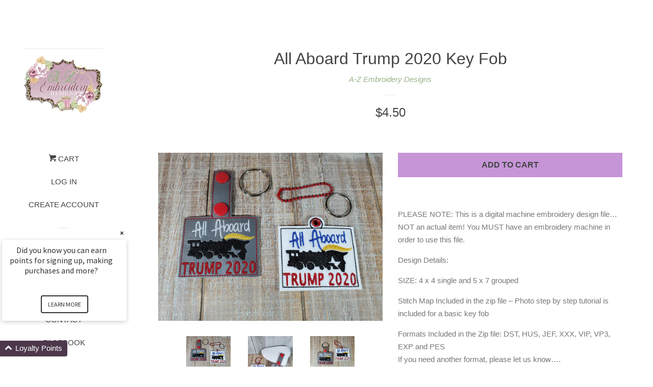

--- FILE ---
content_type: text/html; charset=utf-8
request_url: https://azblanksanddesigns.com/products/all-aboard-trump-2020-key-fob
body_size: 18721
content:
<!doctype html>
<!--[if lt IE 7]><html class="no-js lt-ie9 lt-ie8 lt-ie7" lang="en"> <![endif]-->
<!--[if IE 7]><html class="no-js lt-ie9 lt-ie8" lang="en"> <![endif]-->
<!--[if IE 8]><html class="no-js lt-ie9" lang="en"> <![endif]-->
<!--[if IE 9 ]><html class="ie9 no-js"> <![endif]-->
<!--[if (gt IE 9)|!(IE)]><!--> <html class="no-js"> <!--<![endif]-->
<head>

  <!-- Basic page needs ================================================== -->
  <meta charset="utf-8">
  <meta http-equiv="X-UA-Compatible" content="IE=edge,chrome=1">

  

  <!-- Title and description ================================================== -->
  <title>
  All Aboard Trump 2020 Key Fob &ndash; A-Z Blanks and Designs
  </title>

  
  <meta name="description" content="PLEASE NOTE: This is a digital machine embroidery design file…NOT an actual item! You MUST have an embroidery machine in order to use this file. Design Details: SIZE: 4 x 4 single and 5 x 7 grouped Stitch Map Included in the zip file – Photo step by step tutorial is included for a basic key fob Formats Included in the ">
  

  <!-- Social meta ================================================== -->
  
<meta property="og:site_name" content="A-Z Blanks and Designs">

  <!-- Product  -->
  <meta property="og:type" content="product">
  <meta property="og:title" content="All Aboard Trump 2020 Key Fob">
  <meta property="og:description" content="PLEASE NOTE: This is a digital machine embroidery design file…NOT an actual item! You MUST have an embroidery machine in order to use this file.
Design Details:
SIZE: 4 x 4 single and 5 x 7 grouped
Stitch Map Included in the zip file – Photo step by step tutorial is included for a basic key fob
Formats Included in the Zip file: DST, HUS, JEF, XXX, VIP, VP3, EXP and PESIf you need another format, please let us know….
If there is any problems with your download please let us know.
Please note: This is an embroidery design not a patch. You will need an embroidery machine to stitch out the file. If you have a program you can also change the format if needed.
PLEASE NOTE: As with any digital media, there are no refunds! This design may not be shared, sold or redistributed in any format. The digital files may not be altered in any manner.">
  
    <meta property="og:image" content="http://azblanksanddesigns.com/cdn/shop/products/118152584_641196176503863_8629300948748544676_n_grande.jpg?v=1598365751">
    <meta property="og:image:secure_url" content="https://azblanksanddesigns.com/cdn/shop/products/118152584_641196176503863_8629300948748544676_n_grande.jpg?v=1598365751">
  
    <meta property="og:image" content="http://azblanksanddesigns.com/cdn/shop/products/118176448_745824745964344_5732332452237631394_n_grande.jpg?v=1598365751">
    <meta property="og:image:secure_url" content="https://azblanksanddesigns.com/cdn/shop/products/118176448_745824745964344_5732332452237631394_n_grande.jpg?v=1598365751">
  
    <meta property="og:image" content="http://azblanksanddesigns.com/cdn/shop/products/118203193_2812563902351784_372948243602425922_n_grande.jpg?v=1598365751">
    <meta property="og:image:secure_url" content="https://azblanksanddesigns.com/cdn/shop/products/118203193_2812563902351784_372948243602425922_n_grande.jpg?v=1598365751">
  
  <meta property="og:price:amount" content="4.50">
  <meta property="og:price:currency" content="USD">



  <meta property="og:url" content="https://azblanksanddesigns.com/products/all-aboard-trump-2020-key-fob">






  <meta name="twitter:card" content="summary">



  <meta name="twitter:title" content="All Aboard Trump 2020 Key Fob">
  <meta name="twitter:description" content="PLEASE NOTE: This is a digital machine embroidery design file…NOT an actual item! You MUST have an embroidery machine in order to use this file.
Design Details:
SIZE: 4 x 4 single and 5 x 7 grouped
St">



  <!-- Helpers ================================================== -->
  <link rel="canonical" href="https://azblanksanddesigns.com/products/all-aboard-trump-2020-key-fob">
  <meta name="viewport" content="width=device-width, initial-scale=1, shrink-to-fit=no">

  
    <!-- Ajaxify Cart Plugin ================================================== -->
    <link href="//azblanksanddesigns.com/cdn/shop/t/4/assets/ajaxify.scss.css?v=119940873034851235861502150801" rel="stylesheet" type="text/css" media="all" />
  

  <!-- CSS ================================================== -->
  <link href="//azblanksanddesigns.com/cdn/shop/t/4/assets/timber.scss.css?v=63922566995082523631733947945" rel="stylesheet" type="text/css" media="all" />
  




  <script>
    window.theme = window.theme || {};

    var theme = {
      cartType: 'drawer',
      moneyFormat: "${{amount}}",
      currentTemplate: 'product',
      variables: {
        mediaQuerySmall: 'screen and (max-width: 480px)',
        bpSmall: false
      }
    }

    document.documentElement.className = document.documentElement.className.replace('no-js', 'js');
  </script>

  <!-- Header hook for plugins ================================================== -->
  <script>window.performance && window.performance.mark && window.performance.mark('shopify.content_for_header.start');</script><meta id="shopify-digital-wallet" name="shopify-digital-wallet" content="/22533071/digital_wallets/dialog">
<meta name="shopify-checkout-api-token" content="229de53551295cb78417ece692face2c">
<meta id="in-context-paypal-metadata" data-shop-id="22533071" data-venmo-supported="true" data-environment="production" data-locale="en_US" data-paypal-v4="true" data-currency="USD">
<link rel="alternate" type="application/json+oembed" href="https://azblanksanddesigns.com/products/all-aboard-trump-2020-key-fob.oembed">
<script async="async" src="/checkouts/internal/preloads.js?locale=en-US"></script>
<link rel="preconnect" href="https://shop.app" crossorigin="anonymous">
<script async="async" src="https://shop.app/checkouts/internal/preloads.js?locale=en-US&shop_id=22533071" crossorigin="anonymous"></script>
<script id="apple-pay-shop-capabilities" type="application/json">{"shopId":22533071,"countryCode":"US","currencyCode":"USD","merchantCapabilities":["supports3DS"],"merchantId":"gid:\/\/shopify\/Shop\/22533071","merchantName":"A-Z Blanks and Designs","requiredBillingContactFields":["postalAddress","email","phone"],"requiredShippingContactFields":["postalAddress","email","phone"],"shippingType":"shipping","supportedNetworks":["visa","masterCard","amex","discover","elo","jcb"],"total":{"type":"pending","label":"A-Z Blanks and Designs","amount":"1.00"},"shopifyPaymentsEnabled":true,"supportsSubscriptions":true}</script>
<script id="shopify-features" type="application/json">{"accessToken":"229de53551295cb78417ece692face2c","betas":["rich-media-storefront-analytics"],"domain":"azblanksanddesigns.com","predictiveSearch":true,"shopId":22533071,"locale":"en"}</script>
<script>var Shopify = Shopify || {};
Shopify.shop = "a-to-z-blanks-and-buys.myshopify.com";
Shopify.locale = "en";
Shopify.currency = {"active":"USD","rate":"1.0"};
Shopify.country = "US";
Shopify.theme = {"name":"pop","id":194919240,"schema_name":"Pop","schema_version":"3.3.1","theme_store_id":719,"role":"main"};
Shopify.theme.handle = "null";
Shopify.theme.style = {"id":null,"handle":null};
Shopify.cdnHost = "azblanksanddesigns.com/cdn";
Shopify.routes = Shopify.routes || {};
Shopify.routes.root = "/";</script>
<script type="module">!function(o){(o.Shopify=o.Shopify||{}).modules=!0}(window);</script>
<script>!function(o){function n(){var o=[];function n(){o.push(Array.prototype.slice.apply(arguments))}return n.q=o,n}var t=o.Shopify=o.Shopify||{};t.loadFeatures=n(),t.autoloadFeatures=n()}(window);</script>
<script>
  window.ShopifyPay = window.ShopifyPay || {};
  window.ShopifyPay.apiHost = "shop.app\/pay";
  window.ShopifyPay.redirectState = null;
</script>
<script id="shop-js-analytics" type="application/json">{"pageType":"product"}</script>
<script defer="defer" async type="module" src="//azblanksanddesigns.com/cdn/shopifycloud/shop-js/modules/v2/client.init-shop-cart-sync_C5BV16lS.en.esm.js"></script>
<script defer="defer" async type="module" src="//azblanksanddesigns.com/cdn/shopifycloud/shop-js/modules/v2/chunk.common_CygWptCX.esm.js"></script>
<script type="module">
  await import("//azblanksanddesigns.com/cdn/shopifycloud/shop-js/modules/v2/client.init-shop-cart-sync_C5BV16lS.en.esm.js");
await import("//azblanksanddesigns.com/cdn/shopifycloud/shop-js/modules/v2/chunk.common_CygWptCX.esm.js");

  window.Shopify.SignInWithShop?.initShopCartSync?.({"fedCMEnabled":true,"windoidEnabled":true});

</script>
<script>
  window.Shopify = window.Shopify || {};
  if (!window.Shopify.featureAssets) window.Shopify.featureAssets = {};
  window.Shopify.featureAssets['shop-js'] = {"shop-cart-sync":["modules/v2/client.shop-cart-sync_ZFArdW7E.en.esm.js","modules/v2/chunk.common_CygWptCX.esm.js"],"shop-button":["modules/v2/client.shop-button_tlx5R9nI.en.esm.js","modules/v2/chunk.common_CygWptCX.esm.js"],"init-fed-cm":["modules/v2/client.init-fed-cm_CmiC4vf6.en.esm.js","modules/v2/chunk.common_CygWptCX.esm.js"],"init-windoid":["modules/v2/client.init-windoid_sURxWdc1.en.esm.js","modules/v2/chunk.common_CygWptCX.esm.js"],"init-shop-cart-sync":["modules/v2/client.init-shop-cart-sync_C5BV16lS.en.esm.js","modules/v2/chunk.common_CygWptCX.esm.js"],"init-shop-email-lookup-coordinator":["modules/v2/client.init-shop-email-lookup-coordinator_B8hsDcYM.en.esm.js","modules/v2/chunk.common_CygWptCX.esm.js"],"shop-cash-offers":["modules/v2/client.shop-cash-offers_DOA2yAJr.en.esm.js","modules/v2/chunk.common_CygWptCX.esm.js","modules/v2/chunk.modal_D71HUcav.esm.js"],"pay-button":["modules/v2/client.pay-button_FdsNuTd3.en.esm.js","modules/v2/chunk.common_CygWptCX.esm.js"],"shop-login-button":["modules/v2/client.shop-login-button_C5VAVYt1.en.esm.js","modules/v2/chunk.common_CygWptCX.esm.js","modules/v2/chunk.modal_D71HUcav.esm.js"],"shop-toast-manager":["modules/v2/client.shop-toast-manager_ClPi3nE9.en.esm.js","modules/v2/chunk.common_CygWptCX.esm.js"],"avatar":["modules/v2/client.avatar_BTnouDA3.en.esm.js"],"init-shop-for-new-customer-accounts":["modules/v2/client.init-shop-for-new-customer-accounts_ChsxoAhi.en.esm.js","modules/v2/client.shop-login-button_C5VAVYt1.en.esm.js","modules/v2/chunk.common_CygWptCX.esm.js","modules/v2/chunk.modal_D71HUcav.esm.js"],"init-customer-accounts":["modules/v2/client.init-customer-accounts_DxDtT_ad.en.esm.js","modules/v2/client.shop-login-button_C5VAVYt1.en.esm.js","modules/v2/chunk.common_CygWptCX.esm.js","modules/v2/chunk.modal_D71HUcav.esm.js"],"init-customer-accounts-sign-up":["modules/v2/client.init-customer-accounts-sign-up_CPSyQ0Tj.en.esm.js","modules/v2/client.shop-login-button_C5VAVYt1.en.esm.js","modules/v2/chunk.common_CygWptCX.esm.js","modules/v2/chunk.modal_D71HUcav.esm.js"],"lead-capture":["modules/v2/client.lead-capture_Bi8yE_yS.en.esm.js","modules/v2/chunk.common_CygWptCX.esm.js","modules/v2/chunk.modal_D71HUcav.esm.js"],"checkout-modal":["modules/v2/client.checkout-modal_BPM8l0SH.en.esm.js","modules/v2/chunk.common_CygWptCX.esm.js","modules/v2/chunk.modal_D71HUcav.esm.js"],"shop-follow-button":["modules/v2/client.shop-follow-button_Cva4Ekp9.en.esm.js","modules/v2/chunk.common_CygWptCX.esm.js","modules/v2/chunk.modal_D71HUcav.esm.js"],"shop-login":["modules/v2/client.shop-login_D6lNrXab.en.esm.js","modules/v2/chunk.common_CygWptCX.esm.js","modules/v2/chunk.modal_D71HUcav.esm.js"],"payment-terms":["modules/v2/client.payment-terms_CZxnsJam.en.esm.js","modules/v2/chunk.common_CygWptCX.esm.js","modules/v2/chunk.modal_D71HUcav.esm.js"]};
</script>
<script id="__st">var __st={"a":22533071,"offset":-21600,"reqid":"65ebcaff-8211-40df-a197-b4ec7d212eb0-1768847780","pageurl":"azblanksanddesigns.com\/products\/all-aboard-trump-2020-key-fob","u":"a6695a0aa465","p":"product","rtyp":"product","rid":5580227903653};</script>
<script>window.ShopifyPaypalV4VisibilityTracking = true;</script>
<script id="captcha-bootstrap">!function(){'use strict';const t='contact',e='account',n='new_comment',o=[[t,t],['blogs',n],['comments',n],[t,'customer']],c=[[e,'customer_login'],[e,'guest_login'],[e,'recover_customer_password'],[e,'create_customer']],r=t=>t.map((([t,e])=>`form[action*='/${t}']:not([data-nocaptcha='true']) input[name='form_type'][value='${e}']`)).join(','),a=t=>()=>t?[...document.querySelectorAll(t)].map((t=>t.form)):[];function s(){const t=[...o],e=r(t);return a(e)}const i='password',u='form_key',d=['recaptcha-v3-token','g-recaptcha-response','h-captcha-response',i],f=()=>{try{return window.sessionStorage}catch{return}},m='__shopify_v',_=t=>t.elements[u];function p(t,e,n=!1){try{const o=window.sessionStorage,c=JSON.parse(o.getItem(e)),{data:r}=function(t){const{data:e,action:n}=t;return t[m]||n?{data:e,action:n}:{data:t,action:n}}(c);for(const[e,n]of Object.entries(r))t.elements[e]&&(t.elements[e].value=n);n&&o.removeItem(e)}catch(o){console.error('form repopulation failed',{error:o})}}const l='form_type',E='cptcha';function T(t){t.dataset[E]=!0}const w=window,h=w.document,L='Shopify',v='ce_forms',y='captcha';let A=!1;((t,e)=>{const n=(g='f06e6c50-85a8-45c8-87d0-21a2b65856fe',I='https://cdn.shopify.com/shopifycloud/storefront-forms-hcaptcha/ce_storefront_forms_captcha_hcaptcha.v1.5.2.iife.js',D={infoText:'Protected by hCaptcha',privacyText:'Privacy',termsText:'Terms'},(t,e,n)=>{const o=w[L][v],c=o.bindForm;if(c)return c(t,g,e,D).then(n);var r;o.q.push([[t,g,e,D],n]),r=I,A||(h.body.append(Object.assign(h.createElement('script'),{id:'captcha-provider',async:!0,src:r})),A=!0)});var g,I,D;w[L]=w[L]||{},w[L][v]=w[L][v]||{},w[L][v].q=[],w[L][y]=w[L][y]||{},w[L][y].protect=function(t,e){n(t,void 0,e),T(t)},Object.freeze(w[L][y]),function(t,e,n,w,h,L){const[v,y,A,g]=function(t,e,n){const i=e?o:[],u=t?c:[],d=[...i,...u],f=r(d),m=r(i),_=r(d.filter((([t,e])=>n.includes(e))));return[a(f),a(m),a(_),s()]}(w,h,L),I=t=>{const e=t.target;return e instanceof HTMLFormElement?e:e&&e.form},D=t=>v().includes(t);t.addEventListener('submit',(t=>{const e=I(t);if(!e)return;const n=D(e)&&!e.dataset.hcaptchaBound&&!e.dataset.recaptchaBound,o=_(e),c=g().includes(e)&&(!o||!o.value);(n||c)&&t.preventDefault(),c&&!n&&(function(t){try{if(!f())return;!function(t){const e=f();if(!e)return;const n=_(t);if(!n)return;const o=n.value;o&&e.removeItem(o)}(t);const e=Array.from(Array(32),(()=>Math.random().toString(36)[2])).join('');!function(t,e){_(t)||t.append(Object.assign(document.createElement('input'),{type:'hidden',name:u})),t.elements[u].value=e}(t,e),function(t,e){const n=f();if(!n)return;const o=[...t.querySelectorAll(`input[type='${i}']`)].map((({name:t})=>t)),c=[...d,...o],r={};for(const[a,s]of new FormData(t).entries())c.includes(a)||(r[a]=s);n.setItem(e,JSON.stringify({[m]:1,action:t.action,data:r}))}(t,e)}catch(e){console.error('failed to persist form',e)}}(e),e.submit())}));const S=(t,e)=>{t&&!t.dataset[E]&&(n(t,e.some((e=>e===t))),T(t))};for(const o of['focusin','change'])t.addEventListener(o,(t=>{const e=I(t);D(e)&&S(e,y())}));const B=e.get('form_key'),M=e.get(l),P=B&&M;t.addEventListener('DOMContentLoaded',(()=>{const t=y();if(P)for(const e of t)e.elements[l].value===M&&p(e,B);[...new Set([...A(),...v().filter((t=>'true'===t.dataset.shopifyCaptcha))])].forEach((e=>S(e,t)))}))}(h,new URLSearchParams(w.location.search),n,t,e,['guest_login'])})(!0,!0)}();</script>
<script integrity="sha256-4kQ18oKyAcykRKYeNunJcIwy7WH5gtpwJnB7kiuLZ1E=" data-source-attribution="shopify.loadfeatures" defer="defer" src="//azblanksanddesigns.com/cdn/shopifycloud/storefront/assets/storefront/load_feature-a0a9edcb.js" crossorigin="anonymous"></script>
<script crossorigin="anonymous" defer="defer" src="//azblanksanddesigns.com/cdn/shopifycloud/storefront/assets/shopify_pay/storefront-65b4c6d7.js?v=20250812"></script>
<script data-source-attribution="shopify.dynamic_checkout.dynamic.init">var Shopify=Shopify||{};Shopify.PaymentButton=Shopify.PaymentButton||{isStorefrontPortableWallets:!0,init:function(){window.Shopify.PaymentButton.init=function(){};var t=document.createElement("script");t.src="https://azblanksanddesigns.com/cdn/shopifycloud/portable-wallets/latest/portable-wallets.en.js",t.type="module",document.head.appendChild(t)}};
</script>
<script data-source-attribution="shopify.dynamic_checkout.buyer_consent">
  function portableWalletsHideBuyerConsent(e){var t=document.getElementById("shopify-buyer-consent"),n=document.getElementById("shopify-subscription-policy-button");t&&n&&(t.classList.add("hidden"),t.setAttribute("aria-hidden","true"),n.removeEventListener("click",e))}function portableWalletsShowBuyerConsent(e){var t=document.getElementById("shopify-buyer-consent"),n=document.getElementById("shopify-subscription-policy-button");t&&n&&(t.classList.remove("hidden"),t.removeAttribute("aria-hidden"),n.addEventListener("click",e))}window.Shopify?.PaymentButton&&(window.Shopify.PaymentButton.hideBuyerConsent=portableWalletsHideBuyerConsent,window.Shopify.PaymentButton.showBuyerConsent=portableWalletsShowBuyerConsent);
</script>
<script data-source-attribution="shopify.dynamic_checkout.cart.bootstrap">document.addEventListener("DOMContentLoaded",(function(){function t(){return document.querySelector("shopify-accelerated-checkout-cart, shopify-accelerated-checkout")}if(t())Shopify.PaymentButton.init();else{new MutationObserver((function(e,n){t()&&(Shopify.PaymentButton.init(),n.disconnect())})).observe(document.body,{childList:!0,subtree:!0})}}));
</script>
<link id="shopify-accelerated-checkout-styles" rel="stylesheet" media="screen" href="https://azblanksanddesigns.com/cdn/shopifycloud/portable-wallets/latest/accelerated-checkout-backwards-compat.css" crossorigin="anonymous">
<style id="shopify-accelerated-checkout-cart">
        #shopify-buyer-consent {
  margin-top: 1em;
  display: inline-block;
  width: 100%;
}

#shopify-buyer-consent.hidden {
  display: none;
}

#shopify-subscription-policy-button {
  background: none;
  border: none;
  padding: 0;
  text-decoration: underline;
  font-size: inherit;
  cursor: pointer;
}

#shopify-subscription-policy-button::before {
  box-shadow: none;
}

      </style>

<script>window.performance && window.performance.mark && window.performance.mark('shopify.content_for_header.end');</script>

  

<!--[if lt IE 9]>
<script src="//cdnjs.cloudflare.com/ajax/libs/html5shiv/3.7.2/html5shiv.min.js" type="text/javascript"></script>
<script src="//azblanksanddesigns.com/cdn/shop/t/4/assets/respond.min.js?v=52248677837542619231502150799" type="text/javascript"></script>
<link href="//azblanksanddesigns.com/cdn/shop/t/4/assets/respond-proxy.html" id="respond-proxy" rel="respond-proxy" />
<link href="//azblanksanddesigns.com/search?q=f72571c370e079679b9e6f63e08073f6" id="respond-redirect" rel="respond-redirect" />
<script src="//azblanksanddesigns.com/search?q=f72571c370e079679b9e6f63e08073f6" type="text/javascript"></script>
<![endif]-->


  
  

  
  <script src="//ajax.googleapis.com/ajax/libs/jquery/2.2.3/jquery.min.js" type="text/javascript"></script>
  <script src="//azblanksanddesigns.com/cdn/shop/t/4/assets/modernizr.min.js?v=520786850485634651502150799" type="text/javascript"></script>

  <!--[if (gt IE 9)|!(IE)]><!--><script src="//azblanksanddesigns.com/cdn/shop/t/4/assets/lazysizes.min.js?v=177476512571513845041503444254" async="async"></script><!--<![endif]-->
  <!--[if lte IE 9]><script src="//azblanksanddesigns.com/cdn/shop/t/4/assets/lazysizes.min.js?v=177476512571513845041503444254"></script><![endif]-->

  <!--[if (gt IE 9)|!(IE)]><!--><script src="//azblanksanddesigns.com/cdn/shop/t/4/assets/theme.js?v=78635743838001526901503444254" defer="defer"></script><!--<![endif]-->
  <!--[if lte IE 9]><script src="//azblanksanddesigns.com/cdn/shop/t/4/assets/theme.js?v=78635743838001526901503444254"></script><![endif]-->

  <script>
  !function(t,n){var e=n.loyaltylion||[];if(!e.isLoyaltyLion){n.loyaltylion=e,void 0===n.lion&&(n.lion=e),e.version=2,e.isLoyaltyLion=!0;var o=n.URLSearchParams,i=n.sessionStorage,r="ll_loader_revision",a=(new Date).toISOString().replace(/-/g,""),s="function"==typeof o?function(){try{var t=new o(n.location.search).get(r);return t&&i.setItem(r,t),i.getItem(r)}catch(t){return""}}():null;c("https://sdk.loyaltylion.net/static/2/"+a.slice(0,8)+"/loader"+(s?"-"+s:"")+".js");var l=!1;e.init=function(t){if(l)throw new Error("Cannot call lion.init more than once");l=!0;var n=e._token=t.token;if(!n)throw new Error("Token must be supplied to lion.init");var o=[];function i(t,n){t[n]=function(){o.push([n,Array.prototype.slice.call(arguments,0)])}}"_push configure bootstrap shutdown on removeListener authenticateCustomer".split(" ").forEach(function(t){i(e,t)}),c("https://sdk.loyaltylion.net/sdk/start/"+a.slice(0,11)+"/"+n+".js"),e._initData=t,e._buffer=o}}function c(n){var e=t.getElementsByTagName("script")[0],o=t.createElement("script");o.src=n,o.crossOrigin="",e.parentNode.insertBefore(o,e)}}(document,window);

  
    
      loyaltylion.init({ token: "b4b791adb8f1221a7afab26b279d432e" });
    
  
</script>

<script src="https://cdn.shopify.com/extensions/019ba86d-54a2-7f5e-af79-6ad5da92b8dd/ultimate-wishlist-app-12/assets/app-uwl.js" type="text/javascript" defer="defer"></script>
<link href="https://cdn.shopify.com/extensions/019ba86d-54a2-7f5e-af79-6ad5da92b8dd/ultimate-wishlist-app-12/assets/app-uwl.css" rel="stylesheet" type="text/css" media="all">
<link href="https://monorail-edge.shopifysvc.com" rel="dns-prefetch">
<script>(function(){if ("sendBeacon" in navigator && "performance" in window) {try {var session_token_from_headers = performance.getEntriesByType('navigation')[0].serverTiming.find(x => x.name == '_s').description;} catch {var session_token_from_headers = undefined;}var session_cookie_matches = document.cookie.match(/_shopify_s=([^;]*)/);var session_token_from_cookie = session_cookie_matches && session_cookie_matches.length === 2 ? session_cookie_matches[1] : "";var session_token = session_token_from_headers || session_token_from_cookie || "";function handle_abandonment_event(e) {var entries = performance.getEntries().filter(function(entry) {return /monorail-edge.shopifysvc.com/.test(entry.name);});if (!window.abandonment_tracked && entries.length === 0) {window.abandonment_tracked = true;var currentMs = Date.now();var navigation_start = performance.timing.navigationStart;var payload = {shop_id: 22533071,url: window.location.href,navigation_start,duration: currentMs - navigation_start,session_token,page_type: "product"};window.navigator.sendBeacon("https://monorail-edge.shopifysvc.com/v1/produce", JSON.stringify({schema_id: "online_store_buyer_site_abandonment/1.1",payload: payload,metadata: {event_created_at_ms: currentMs,event_sent_at_ms: currentMs}}));}}window.addEventListener('pagehide', handle_abandonment_event);}}());</script>
<script id="web-pixels-manager-setup">(function e(e,d,r,n,o){if(void 0===o&&(o={}),!Boolean(null===(a=null===(i=window.Shopify)||void 0===i?void 0:i.analytics)||void 0===a?void 0:a.replayQueue)){var i,a;window.Shopify=window.Shopify||{};var t=window.Shopify;t.analytics=t.analytics||{};var s=t.analytics;s.replayQueue=[],s.publish=function(e,d,r){return s.replayQueue.push([e,d,r]),!0};try{self.performance.mark("wpm:start")}catch(e){}var l=function(){var e={modern:/Edge?\/(1{2}[4-9]|1[2-9]\d|[2-9]\d{2}|\d{4,})\.\d+(\.\d+|)|Firefox\/(1{2}[4-9]|1[2-9]\d|[2-9]\d{2}|\d{4,})\.\d+(\.\d+|)|Chrom(ium|e)\/(9{2}|\d{3,})\.\d+(\.\d+|)|(Maci|X1{2}).+ Version\/(15\.\d+|(1[6-9]|[2-9]\d|\d{3,})\.\d+)([,.]\d+|)( \(\w+\)|)( Mobile\/\w+|) Safari\/|Chrome.+OPR\/(9{2}|\d{3,})\.\d+\.\d+|(CPU[ +]OS|iPhone[ +]OS|CPU[ +]iPhone|CPU IPhone OS|CPU iPad OS)[ +]+(15[._]\d+|(1[6-9]|[2-9]\d|\d{3,})[._]\d+)([._]\d+|)|Android:?[ /-](13[3-9]|1[4-9]\d|[2-9]\d{2}|\d{4,})(\.\d+|)(\.\d+|)|Android.+Firefox\/(13[5-9]|1[4-9]\d|[2-9]\d{2}|\d{4,})\.\d+(\.\d+|)|Android.+Chrom(ium|e)\/(13[3-9]|1[4-9]\d|[2-9]\d{2}|\d{4,})\.\d+(\.\d+|)|SamsungBrowser\/([2-9]\d|\d{3,})\.\d+/,legacy:/Edge?\/(1[6-9]|[2-9]\d|\d{3,})\.\d+(\.\d+|)|Firefox\/(5[4-9]|[6-9]\d|\d{3,})\.\d+(\.\d+|)|Chrom(ium|e)\/(5[1-9]|[6-9]\d|\d{3,})\.\d+(\.\d+|)([\d.]+$|.*Safari\/(?![\d.]+ Edge\/[\d.]+$))|(Maci|X1{2}).+ Version\/(10\.\d+|(1[1-9]|[2-9]\d|\d{3,})\.\d+)([,.]\d+|)( \(\w+\)|)( Mobile\/\w+|) Safari\/|Chrome.+OPR\/(3[89]|[4-9]\d|\d{3,})\.\d+\.\d+|(CPU[ +]OS|iPhone[ +]OS|CPU[ +]iPhone|CPU IPhone OS|CPU iPad OS)[ +]+(10[._]\d+|(1[1-9]|[2-9]\d|\d{3,})[._]\d+)([._]\d+|)|Android:?[ /-](13[3-9]|1[4-9]\d|[2-9]\d{2}|\d{4,})(\.\d+|)(\.\d+|)|Mobile Safari.+OPR\/([89]\d|\d{3,})\.\d+\.\d+|Android.+Firefox\/(13[5-9]|1[4-9]\d|[2-9]\d{2}|\d{4,})\.\d+(\.\d+|)|Android.+Chrom(ium|e)\/(13[3-9]|1[4-9]\d|[2-9]\d{2}|\d{4,})\.\d+(\.\d+|)|Android.+(UC? ?Browser|UCWEB|U3)[ /]?(15\.([5-9]|\d{2,})|(1[6-9]|[2-9]\d|\d{3,})\.\d+)\.\d+|SamsungBrowser\/(5\.\d+|([6-9]|\d{2,})\.\d+)|Android.+MQ{2}Browser\/(14(\.(9|\d{2,})|)|(1[5-9]|[2-9]\d|\d{3,})(\.\d+|))(\.\d+|)|K[Aa][Ii]OS\/(3\.\d+|([4-9]|\d{2,})\.\d+)(\.\d+|)/},d=e.modern,r=e.legacy,n=navigator.userAgent;return n.match(d)?"modern":n.match(r)?"legacy":"unknown"}(),u="modern"===l?"modern":"legacy",c=(null!=n?n:{modern:"",legacy:""})[u],f=function(e){return[e.baseUrl,"/wpm","/b",e.hashVersion,"modern"===e.buildTarget?"m":"l",".js"].join("")}({baseUrl:d,hashVersion:r,buildTarget:u}),m=function(e){var d=e.version,r=e.bundleTarget,n=e.surface,o=e.pageUrl,i=e.monorailEndpoint;return{emit:function(e){var a=e.status,t=e.errorMsg,s=(new Date).getTime(),l=JSON.stringify({metadata:{event_sent_at_ms:s},events:[{schema_id:"web_pixels_manager_load/3.1",payload:{version:d,bundle_target:r,page_url:o,status:a,surface:n,error_msg:t},metadata:{event_created_at_ms:s}}]});if(!i)return console&&console.warn&&console.warn("[Web Pixels Manager] No Monorail endpoint provided, skipping logging."),!1;try{return self.navigator.sendBeacon.bind(self.navigator)(i,l)}catch(e){}var u=new XMLHttpRequest;try{return u.open("POST",i,!0),u.setRequestHeader("Content-Type","text/plain"),u.send(l),!0}catch(e){return console&&console.warn&&console.warn("[Web Pixels Manager] Got an unhandled error while logging to Monorail."),!1}}}}({version:r,bundleTarget:l,surface:e.surface,pageUrl:self.location.href,monorailEndpoint:e.monorailEndpoint});try{o.browserTarget=l,function(e){var d=e.src,r=e.async,n=void 0===r||r,o=e.onload,i=e.onerror,a=e.sri,t=e.scriptDataAttributes,s=void 0===t?{}:t,l=document.createElement("script"),u=document.querySelector("head"),c=document.querySelector("body");if(l.async=n,l.src=d,a&&(l.integrity=a,l.crossOrigin="anonymous"),s)for(var f in s)if(Object.prototype.hasOwnProperty.call(s,f))try{l.dataset[f]=s[f]}catch(e){}if(o&&l.addEventListener("load",o),i&&l.addEventListener("error",i),u)u.appendChild(l);else{if(!c)throw new Error("Did not find a head or body element to append the script");c.appendChild(l)}}({src:f,async:!0,onload:function(){if(!function(){var e,d;return Boolean(null===(d=null===(e=window.Shopify)||void 0===e?void 0:e.analytics)||void 0===d?void 0:d.initialized)}()){var d=window.webPixelsManager.init(e)||void 0;if(d){var r=window.Shopify.analytics;r.replayQueue.forEach((function(e){var r=e[0],n=e[1],o=e[2];d.publishCustomEvent(r,n,o)})),r.replayQueue=[],r.publish=d.publishCustomEvent,r.visitor=d.visitor,r.initialized=!0}}},onerror:function(){return m.emit({status:"failed",errorMsg:"".concat(f," has failed to load")})},sri:function(e){var d=/^sha384-[A-Za-z0-9+/=]+$/;return"string"==typeof e&&d.test(e)}(c)?c:"",scriptDataAttributes:o}),m.emit({status:"loading"})}catch(e){m.emit({status:"failed",errorMsg:(null==e?void 0:e.message)||"Unknown error"})}}})({shopId: 22533071,storefrontBaseUrl: "https://azblanksanddesigns.com",extensionsBaseUrl: "https://extensions.shopifycdn.com/cdn/shopifycloud/web-pixels-manager",monorailEndpoint: "https://monorail-edge.shopifysvc.com/unstable/produce_batch",surface: "storefront-renderer",enabledBetaFlags: ["2dca8a86"],webPixelsConfigList: [{"id":"114524335","configuration":"{\"tagID\":\"2613158209428\"}","eventPayloadVersion":"v1","runtimeContext":"STRICT","scriptVersion":"18031546ee651571ed29edbe71a3550b","type":"APP","apiClientId":3009811,"privacyPurposes":["ANALYTICS","MARKETING","SALE_OF_DATA"],"dataSharingAdjustments":{"protectedCustomerApprovalScopes":["read_customer_address","read_customer_email","read_customer_name","read_customer_personal_data","read_customer_phone"]}},{"id":"56819887","eventPayloadVersion":"v1","runtimeContext":"LAX","scriptVersion":"1","type":"CUSTOM","privacyPurposes":["MARKETING"],"name":"Meta pixel (migrated)"},{"id":"shopify-app-pixel","configuration":"{}","eventPayloadVersion":"v1","runtimeContext":"STRICT","scriptVersion":"0450","apiClientId":"shopify-pixel","type":"APP","privacyPurposes":["ANALYTICS","MARKETING"]},{"id":"shopify-custom-pixel","eventPayloadVersion":"v1","runtimeContext":"LAX","scriptVersion":"0450","apiClientId":"shopify-pixel","type":"CUSTOM","privacyPurposes":["ANALYTICS","MARKETING"]}],isMerchantRequest: false,initData: {"shop":{"name":"A-Z Blanks and Designs","paymentSettings":{"currencyCode":"USD"},"myshopifyDomain":"a-to-z-blanks-and-buys.myshopify.com","countryCode":"US","storefrontUrl":"https:\/\/azblanksanddesigns.com"},"customer":null,"cart":null,"checkout":null,"productVariants":[{"price":{"amount":4.5,"currencyCode":"USD"},"product":{"title":"All Aboard Trump 2020 Key Fob","vendor":"A-Z Embroidery Designs","id":"5580227903653","untranslatedTitle":"All Aboard Trump 2020 Key Fob","url":"\/products\/all-aboard-trump-2020-key-fob","type":"Digital File"},"id":"35860933148837","image":{"src":"\/\/azblanksanddesigns.com\/cdn\/shop\/products\/118152584_641196176503863_8629300948748544676_n.jpg?v=1598365751"},"sku":"","title":"Default Title","untranslatedTitle":"Default Title"}],"purchasingCompany":null},},"https://azblanksanddesigns.com/cdn","fcfee988w5aeb613cpc8e4bc33m6693e112",{"modern":"","legacy":""},{"shopId":"22533071","storefrontBaseUrl":"https:\/\/azblanksanddesigns.com","extensionBaseUrl":"https:\/\/extensions.shopifycdn.com\/cdn\/shopifycloud\/web-pixels-manager","surface":"storefront-renderer","enabledBetaFlags":"[\"2dca8a86\"]","isMerchantRequest":"false","hashVersion":"fcfee988w5aeb613cpc8e4bc33m6693e112","publish":"custom","events":"[[\"page_viewed\",{}],[\"product_viewed\",{\"productVariant\":{\"price\":{\"amount\":4.5,\"currencyCode\":\"USD\"},\"product\":{\"title\":\"All Aboard Trump 2020 Key Fob\",\"vendor\":\"A-Z Embroidery Designs\",\"id\":\"5580227903653\",\"untranslatedTitle\":\"All Aboard Trump 2020 Key Fob\",\"url\":\"\/products\/all-aboard-trump-2020-key-fob\",\"type\":\"Digital File\"},\"id\":\"35860933148837\",\"image\":{\"src\":\"\/\/azblanksanddesigns.com\/cdn\/shop\/products\/118152584_641196176503863_8629300948748544676_n.jpg?v=1598365751\"},\"sku\":\"\",\"title\":\"Default Title\",\"untranslatedTitle\":\"Default Title\"}}]]"});</script><script>
  window.ShopifyAnalytics = window.ShopifyAnalytics || {};
  window.ShopifyAnalytics.meta = window.ShopifyAnalytics.meta || {};
  window.ShopifyAnalytics.meta.currency = 'USD';
  var meta = {"product":{"id":5580227903653,"gid":"gid:\/\/shopify\/Product\/5580227903653","vendor":"A-Z Embroidery Designs","type":"Digital File","handle":"all-aboard-trump-2020-key-fob","variants":[{"id":35860933148837,"price":450,"name":"All Aboard Trump 2020 Key Fob","public_title":null,"sku":""}],"remote":false},"page":{"pageType":"product","resourceType":"product","resourceId":5580227903653,"requestId":"65ebcaff-8211-40df-a197-b4ec7d212eb0-1768847780"}};
  for (var attr in meta) {
    window.ShopifyAnalytics.meta[attr] = meta[attr];
  }
</script>
<script class="analytics">
  (function () {
    var customDocumentWrite = function(content) {
      var jquery = null;

      if (window.jQuery) {
        jquery = window.jQuery;
      } else if (window.Checkout && window.Checkout.$) {
        jquery = window.Checkout.$;
      }

      if (jquery) {
        jquery('body').append(content);
      }
    };

    var hasLoggedConversion = function(token) {
      if (token) {
        return document.cookie.indexOf('loggedConversion=' + token) !== -1;
      }
      return false;
    }

    var setCookieIfConversion = function(token) {
      if (token) {
        var twoMonthsFromNow = new Date(Date.now());
        twoMonthsFromNow.setMonth(twoMonthsFromNow.getMonth() + 2);

        document.cookie = 'loggedConversion=' + token + '; expires=' + twoMonthsFromNow;
      }
    }

    var trekkie = window.ShopifyAnalytics.lib = window.trekkie = window.trekkie || [];
    if (trekkie.integrations) {
      return;
    }
    trekkie.methods = [
      'identify',
      'page',
      'ready',
      'track',
      'trackForm',
      'trackLink'
    ];
    trekkie.factory = function(method) {
      return function() {
        var args = Array.prototype.slice.call(arguments);
        args.unshift(method);
        trekkie.push(args);
        return trekkie;
      };
    };
    for (var i = 0; i < trekkie.methods.length; i++) {
      var key = trekkie.methods[i];
      trekkie[key] = trekkie.factory(key);
    }
    trekkie.load = function(config) {
      trekkie.config = config || {};
      trekkie.config.initialDocumentCookie = document.cookie;
      var first = document.getElementsByTagName('script')[0];
      var script = document.createElement('script');
      script.type = 'text/javascript';
      script.onerror = function(e) {
        var scriptFallback = document.createElement('script');
        scriptFallback.type = 'text/javascript';
        scriptFallback.onerror = function(error) {
                var Monorail = {
      produce: function produce(monorailDomain, schemaId, payload) {
        var currentMs = new Date().getTime();
        var event = {
          schema_id: schemaId,
          payload: payload,
          metadata: {
            event_created_at_ms: currentMs,
            event_sent_at_ms: currentMs
          }
        };
        return Monorail.sendRequest("https://" + monorailDomain + "/v1/produce", JSON.stringify(event));
      },
      sendRequest: function sendRequest(endpointUrl, payload) {
        // Try the sendBeacon API
        if (window && window.navigator && typeof window.navigator.sendBeacon === 'function' && typeof window.Blob === 'function' && !Monorail.isIos12()) {
          var blobData = new window.Blob([payload], {
            type: 'text/plain'
          });

          if (window.navigator.sendBeacon(endpointUrl, blobData)) {
            return true;
          } // sendBeacon was not successful

        } // XHR beacon

        var xhr = new XMLHttpRequest();

        try {
          xhr.open('POST', endpointUrl);
          xhr.setRequestHeader('Content-Type', 'text/plain');
          xhr.send(payload);
        } catch (e) {
          console.log(e);
        }

        return false;
      },
      isIos12: function isIos12() {
        return window.navigator.userAgent.lastIndexOf('iPhone; CPU iPhone OS 12_') !== -1 || window.navigator.userAgent.lastIndexOf('iPad; CPU OS 12_') !== -1;
      }
    };
    Monorail.produce('monorail-edge.shopifysvc.com',
      'trekkie_storefront_load_errors/1.1',
      {shop_id: 22533071,
      theme_id: 194919240,
      app_name: "storefront",
      context_url: window.location.href,
      source_url: "//azblanksanddesigns.com/cdn/s/trekkie.storefront.cd680fe47e6c39ca5d5df5f0a32d569bc48c0f27.min.js"});

        };
        scriptFallback.async = true;
        scriptFallback.src = '//azblanksanddesigns.com/cdn/s/trekkie.storefront.cd680fe47e6c39ca5d5df5f0a32d569bc48c0f27.min.js';
        first.parentNode.insertBefore(scriptFallback, first);
      };
      script.async = true;
      script.src = '//azblanksanddesigns.com/cdn/s/trekkie.storefront.cd680fe47e6c39ca5d5df5f0a32d569bc48c0f27.min.js';
      first.parentNode.insertBefore(script, first);
    };
    trekkie.load(
      {"Trekkie":{"appName":"storefront","development":false,"defaultAttributes":{"shopId":22533071,"isMerchantRequest":null,"themeId":194919240,"themeCityHash":"12787401310325209784","contentLanguage":"en","currency":"USD","eventMetadataId":"bcc7c161-1c3e-4159-b340-b999326e0572"},"isServerSideCookieWritingEnabled":true,"monorailRegion":"shop_domain","enabledBetaFlags":["65f19447"]},"Session Attribution":{},"S2S":{"facebookCapiEnabled":false,"source":"trekkie-storefront-renderer","apiClientId":580111}}
    );

    var loaded = false;
    trekkie.ready(function() {
      if (loaded) return;
      loaded = true;

      window.ShopifyAnalytics.lib = window.trekkie;

      var originalDocumentWrite = document.write;
      document.write = customDocumentWrite;
      try { window.ShopifyAnalytics.merchantGoogleAnalytics.call(this); } catch(error) {};
      document.write = originalDocumentWrite;

      window.ShopifyAnalytics.lib.page(null,{"pageType":"product","resourceType":"product","resourceId":5580227903653,"requestId":"65ebcaff-8211-40df-a197-b4ec7d212eb0-1768847780","shopifyEmitted":true});

      var match = window.location.pathname.match(/checkouts\/(.+)\/(thank_you|post_purchase)/)
      var token = match? match[1]: undefined;
      if (!hasLoggedConversion(token)) {
        setCookieIfConversion(token);
        window.ShopifyAnalytics.lib.track("Viewed Product",{"currency":"USD","variantId":35860933148837,"productId":5580227903653,"productGid":"gid:\/\/shopify\/Product\/5580227903653","name":"All Aboard Trump 2020 Key Fob","price":"4.50","sku":"","brand":"A-Z Embroidery Designs","variant":null,"category":"Digital File","nonInteraction":true,"remote":false},undefined,undefined,{"shopifyEmitted":true});
      window.ShopifyAnalytics.lib.track("monorail:\/\/trekkie_storefront_viewed_product\/1.1",{"currency":"USD","variantId":35860933148837,"productId":5580227903653,"productGid":"gid:\/\/shopify\/Product\/5580227903653","name":"All Aboard Trump 2020 Key Fob","price":"4.50","sku":"","brand":"A-Z Embroidery Designs","variant":null,"category":"Digital File","nonInteraction":true,"remote":false,"referer":"https:\/\/azblanksanddesigns.com\/products\/all-aboard-trump-2020-key-fob"});
      }
    });


        var eventsListenerScript = document.createElement('script');
        eventsListenerScript.async = true;
        eventsListenerScript.src = "//azblanksanddesigns.com/cdn/shopifycloud/storefront/assets/shop_events_listener-3da45d37.js";
        document.getElementsByTagName('head')[0].appendChild(eventsListenerScript);

})();</script>
<script
  defer
  src="https://azblanksanddesigns.com/cdn/shopifycloud/perf-kit/shopify-perf-kit-3.0.4.min.js"
  data-application="storefront-renderer"
  data-shop-id="22533071"
  data-render-region="gcp-us-central1"
  data-page-type="product"
  data-theme-instance-id="194919240"
  data-theme-name="Pop"
  data-theme-version="3.3.1"
  data-monorail-region="shop_domain"
  data-resource-timing-sampling-rate="10"
  data-shs="true"
  data-shs-beacon="true"
  data-shs-export-with-fetch="true"
  data-shs-logs-sample-rate="1"
  data-shs-beacon-endpoint="https://azblanksanddesigns.com/api/collect"
></script>
</head>


<body id="all-aboard-trump-2020-key-fob" class="template-product" >

  <div id="shopify-section-header" class="shopify-section">





<style>
.site-header {
  
}

@media screen and (max-width: 1024px) {
  .site-header {
    height: 70px;
  }
}



@media screen and (min-width: 1025px) {
  .main-content {
    margin: 90px 0 0 0;
  }

  .site-header {
    height: 100%;
    width: 250px;
    overflow-y: auto;
    left: 0;
    position: fixed;
  }
}

.nav-mobile {
  width: 250px;
}

.page-move--nav .page-element {
  left: 250px;
}

@media screen and (min-width: 1025px) {
  .page-wrapper {
    left: 250px;
    width: calc(100% - 250px);
  }
}

.supports-csstransforms .page-move--nav .page-element {
  left: 0;
  -webkit-transform: translateX(250px);
  -moz-transform: translateX(250px);
  -ms-transform: translateX(250px);
  -o-transform: translateX(250px);
  transform: translateX(250px);
}

@media screen and (min-width: 1025px) {
  .supports-csstransforms .page-move--cart .page-element {
    left: calc(250px / 2);
  }
}

@media screen and (max-width: 1024px) {
  .page-wrapper {
    top: 70px;
  }
}

.page-move--nav .ajaxify-drawer {
  right: -250px;
}

.supports-csstransforms .page-move--nav .ajaxify-drawer {
  right: 0;
  -webkit-transform: translateX(250px);
  -moz-transform: translateX(250px);
  -ms-transform: translateX(250px);
  -o-transform: translateX(250px);
  transform: translateX(250px);
}

@media screen and (max-width: 1024px) {
  .header-logo img {
    max-height: 40px;
  }
}

@media screen and (min-width: 1025px) {
  .header-logo img {
    max-height: none;
  }
}

.nav-bar {
  height: 70px;
}

@media screen and (max-width: 1024px) {
  .cart-toggle,
  .nav-toggle {
    height: 70px;
  }
}
</style>



<div class="nav-mobile">
  <nav class="nav-bar" role="navigation">
    <div class="wrapper">
      



<ul class="site-nav" id="accessibleNav">
  
  
    

    
    
      
        <li >
          <a href="/" class="site-nav__link site-nav__linknodrop">Home</a>
        </li>
      
    
  
    

    
    
    
      <li class="site-nav--has-dropdown" aria-haspopup="true">
        <div class="grid--full">
          <div class="grid-item large--one-whole">
            <a href="/collections" class="site-nav__linkdrop site-nav__label icon-fallback-text ">
              Shop
            </a>
            <button type="button" class="btn site-nav__dropdown-icon--open site-nav__dropdown-toggle icon-fallback-text medium-down--hide">
              <span class="icon icon-plus" aria-hidden="true"></span>
              <span class="fallback-text">expand</span>
            </button>
            <button type="button" class="btn site-nav__dropdown-icon--close site-nav__dropdown-toggle icon-fallback-text medium-down--hide">
              <span class="icon icon-minus" aria-hidden="true"></span>
              <span class="fallback-text">collapse</span>
            </button>
            <button type="button" class="btn site-nav__dropdown-icon--open site-nav__dropdown-toggle large--hide icon-fallback-text">
              <span class="icon icon-chevron-down" aria-hidden="true"></span>
              <span class="fallback-text">expand</span>
            </button>
            <button type="button" class="btn site-nav__dropdown-icon--close site-nav__dropdown-toggle large--hide icon-fallback-text">
              <span class="icon icon-chevron-up" aria-hidden="true"></span>
              <span class="fallback-text">collapse</span>
            </button>

          </div>
        </div>
        <ul class="site-nav__dropdown">
          
            <li >
              <a href="/products/az-2025-membership" class="site-nav__link">A-Z 2025 Membership</a>
            </li>
          
            <li >
              <a href="/collections/vip-members-only" class="site-nav__link">VIP Members ONLY</a>
            </li>
          
            <li >
              <a href="/collections/whats-new-1" class="site-nav__link">What&#39;s New</a>
            </li>
          
            <li >
              <a href="/collections/valentine-ornaments" class="site-nav__link">3 Tiered Tray Bundles</a>
            </li>
          
            <li >
              <a href="/collections/bookmarks-1" class="site-nav__link">Bookmarks &amp; Book Bands</a>
            </li>
          
            <li >
              <a href="/collections/christmas-ornaments" class="site-nav__link">Christmas Ornaments</a>
            </li>
          
            <li >
              <a href="/collections/christmas-sketch" class="site-nav__link">Christmas Sketch</a>
            </li>
          
            <li >
              <a href="/collections/christmas-wording" class="site-nav__link">Christmas Wording</a>
            </li>
          
            <li >
              <a href="/collections/claw-clip" class="site-nav__link">Claw Clip</a>
            </li>
          
            <li >
              <a href="/collections/coloring-dolls" class="site-nav__link">Coloring Dolls</a>
            </li>
          
            <li >
              <a href="/collections/designs-for-kitchen-towels" class="site-nav__link">Designs for Kitchen Towels</a>
            </li>
          
            <li >
              <a href="/collections/door-hangers-wreath-pieces" class="site-nav__link">Door Hangers/Wreath Pieces</a>
            </li>
          
            <li >
              <a href="/collections/elf-clothes-accessories" class="site-nav__link">Elf Clothes/Accessories</a>
            </li>
          
            <li >
              <a href="/collections/fall-autumn-wording" class="site-nav__link">Fall/Autumn Wording</a>
            </li>
          
            <li >
              <a href="/collections/friendship-bracelet" class="site-nav__link">Friendship Bracelet</a>
            </li>
          
            <li >
              <a href="/collections/glasses-holder" class="site-nav__link">Glasses Holder</a>
            </li>
          
            <li >
              <a href="/collections/greeting-card-designs" class="site-nav__link">Greeting Card Designs</a>
            </li>
          
            <li >
              <a href="/collections/g-tube-pad" class="site-nav__link">G Tube Pad</a>
            </li>
          
            <li >
              <a href="/collections/gumball-decor" class="site-nav__link">Gumball Decor</a>
            </li>
          
            <li >
              <a href="/collections/halloween-sketch-designs" class="site-nav__link">Halloween Sketch Designs</a>
            </li>
          
            <li >
              <a href="/collections/hand-lettering-wording" class="site-nav__link">Hand Lettering Wording</a>
            </li>
          
            <li >
              <a href="/collections/headband-slider" class="site-nav__link">Headband Slider</a>
            </li>
          
            <li >
              <a href="/collections/key-fobs-1" class="site-nav__link">Key Fobs</a>
            </li>
          
            <li >
              <a href="/collections/macrame-fur-designs" class="site-nav__link">Macrame/Fur Designs</a>
            </li>
          
            <li >
              <a href="/collections/magnets" class="site-nav__link">Magnets</a>
            </li>
          
            <li >
              <a href="/collections/mug-rug-coaster" class="site-nav__link">Mug Rug/Coaster</a>
            </li>
          
            <li >
              <a href="/collections/paperclip-toppers" class="site-nav__link">Paperclip Toppers</a>
            </li>
          
            <li >
              <a href="/collections/plant-signs" class="site-nav__link">Plant Signs</a>
            </li>
          
            <li >
              <a href="/collections/pocket-hugs" class="site-nav__link">Pocket Hugs</a>
            </li>
          
            <li >
              <a href="/collections/political-desgins" class="site-nav__link">Political Designs</a>
            </li>
          
            <li >
              <a href="/collections/sanitizer-holder-1" class="site-nav__link">Sanitizer Holder</a>
            </li>
          
            <li >
              <a href="/collections/side-split-designs" class="site-nav__link">Side Split Designs</a>
            </li>
          
            <li >
              <a href="/collections/small-feltie" class="site-nav__link">Small Feltie</a>
            </li>
          
            <li >
              <a href="/collections/stuffies" class="site-nav__link">Stuffies</a>
            </li>
          
            <li >
              <a href="/collections/teacher-designs" class="site-nav__link">Teacher Designs</a>
            </li>
          
            <li >
              <a href="/collections/thanksgiving-wording" class="site-nav__link">Thanksgiving Wording</a>
            </li>
          
            <li >
              <a href="/collections/treat-bags" class="site-nav__link">Treat bags</a>
            </li>
          
            <li >
              <a href="/collections/valentine-ornaments-1" class="site-nav__link">Valentines Ornaments</a>
            </li>
          
            <li >
              <a href="/collections/zipper-bag" class="site-nav__link">Zipper Bag</a>
            </li>
          
            <li >
              <a href="/collections/retired-designs-on-sale" class="site-nav__link">Retired Designs on Sale</a>
            </li>
          
            <li >
              <a href="/collections/5-friday-bundle" class="site-nav__link">$5 Friday Bundle</a>
            </li>
          
            <li >
              <a href="/collections/the-vault" class="site-nav__link">The VAULT</a>
            </li>
          
            <li >
              <a href="/collections/retiring-2024" class="site-nav__link">Retiring 2024</a>
            </li>
          
            <li >
              <a href="/collections/visor-clips" class="site-nav__link">Visor Clips</a>
            </li>
          
        </ul>
      </li>
    
  
    

    
    
      
        <li >
          <a href="/pages/about" class="site-nav__link">About</a>
        </li>
      
    
  
    

    
    
      
        <li >
          <a href="/pages/contact" class="site-nav__link">Contact</a>
        </li>
      
    
  
    

    
    
      
        <li >
          <a href="https://www.facebook.com/groups/AZEmbroideryDesigns" class="site-nav__link">Facebook</a>
        </li>
      
    
  
  
    
      <li class="large--hide">
        <a href="/account/login" class="site-nav__link">Log in</a>
      </li>
      <li class="large--hide">
        <a href="/account/register" class="site-nav__link">Create account</a>
      </li>
    
  
</ul>

    </div>
  </nav>
</div>

<header class="site-header page-element" role="banner" data-section-id="header" data-section-type="header">
  <div class="nav-bar grid--full large--hide">

    <div class="grid-item one-quarter">
      <button type="button" class="text-link nav-toggle" id="navToggle">
        <div class="table-contain">
          <div class="table-contain__inner">
            <span class="icon-fallback-text">
              <span class="icon icon-hamburger" aria-hidden="true"></span>
              <span class="fallback-text">Menu</span>
            </span>
          </div>
        </div>
      </button>
    </div>

    <div class="grid-item two-quarters">

      <div class="table-contain">
        <div class="table-contain__inner">

        
          <div class="h1 header-logo" itemscope itemtype="http://schema.org/Organization">
        

        
          <a href="/" itemprop="url">
            <img src="//azblanksanddesigns.com/cdn/shop/files/A-ZEmbroideryDesignsLogo_450x.png?v=1641256746" alt="A-Z Blanks and Designs" itemprop="logo">
          </a>
        

        
          </div>
        

        </div>
      </div>

    </div>

    <div class="grid-item one-quarter">
      <a href="/cart" class="cart-toggle">
      <div class="table-contain">
        <div class="table-contain__inner">
          <span class="icon-fallback-text">
            <span class="icon icon-cart" aria-hidden="true"></span>
            <span class="fallback-text">Cart</span>
          </span>
        </div>
      </div>
      </a>
    </div>

  </div>

  <div class="wrapper">

    
    <div class="grid--full">
      <div class="grid-item medium-down--hide">
      
        <div class="h1 header-logo" itemscope itemtype="http://schema.org/Organization">
      

      
        
        
<style>
  
  
  @media screen and (min-width: 480px) { 
    #Logo-header {
      max-width: 195px;
      max-height: 142.33576642335765px;
    }
    #LogoWrapper-header {
      max-width: 195px;
    }
   } 
  
  
    
    @media screen and (max-width: 479px) {
      #Logo-header {
        max-width: 450px;
        max-height: 450px;
      }
      #LogoWrapper-header {
        max-width: 450px;
      }
    }
  
</style>


        <div id="LogoWrapper-header" class="logo-wrapper js">
          <a href="/" itemprop="url" style="padding-top:72.99270072992701%;">
            <img id="Logo-header"
                 class="logo lazyload"
                 data-src="//azblanksanddesigns.com/cdn/shop/files/A-ZEmbroideryDesignsLogo_{width}x.png?v=1641256746"
                 data-widths="[195, 380, 575, 720, 900, 1080, 1296, 1512, 1728, 2048]"
                 data-aspectratio=""
                 data-sizes="auto"
                 alt="A-Z Blanks and Designs"
                 itemprop="logo">
          </a>
        </div>

        <noscript>
          <a href="/" itemprop="url">
            <img src="//azblanksanddesigns.com/cdn/shop/files/A-ZEmbroideryDesignsLogo_450x.png?v=1641256746" alt="A-Z Blanks and Designs" itemprop="logo">
          </a>
        </noscript>
      

      
        </div>
      
      </div>
    </div>

    

    <div class="medium-down--hide">
      <ul class="site-nav">
        <li>
          <a href="/cart" class="cart-toggle site-nav__link">
            <span class="icon icon-cart" aria-hidden="true"></span>
            Cart
            <span id="cartCount" class="hidden-count">(0)</span>
          </a>
        </li>
        
          
            <li>
              <a href="/account/login" class="site-nav__link">Log in</a>
            </li>
            <li>
              <a href="/account/register" class="site-nav__link">Create account</a>
            </li>
          
        
      </ul>

      <hr class="hr--small">
    </div>

    

    <nav class="medium-down--hide" role="navigation">
      



<ul class="site-nav" id="accessibleNav">
  
  
    

    
    
      
        <li >
          <a href="/" class="site-nav__link site-nav__linknodrop">Home</a>
        </li>
      
    
  
    

    
    
    
      <li class="site-nav--has-dropdown" aria-haspopup="true">
        <div class="grid--full">
          <div class="grid-item large--one-whole">
            <a href="/collections" class="site-nav__linkdrop site-nav__label icon-fallback-text ">
              Shop
            </a>
            <button type="button" class="btn site-nav__dropdown-icon--open site-nav__dropdown-toggle icon-fallback-text medium-down--hide">
              <span class="icon icon-plus" aria-hidden="true"></span>
              <span class="fallback-text">expand</span>
            </button>
            <button type="button" class="btn site-nav__dropdown-icon--close site-nav__dropdown-toggle icon-fallback-text medium-down--hide">
              <span class="icon icon-minus" aria-hidden="true"></span>
              <span class="fallback-text">collapse</span>
            </button>
            <button type="button" class="btn site-nav__dropdown-icon--open site-nav__dropdown-toggle large--hide icon-fallback-text">
              <span class="icon icon-chevron-down" aria-hidden="true"></span>
              <span class="fallback-text">expand</span>
            </button>
            <button type="button" class="btn site-nav__dropdown-icon--close site-nav__dropdown-toggle large--hide icon-fallback-text">
              <span class="icon icon-chevron-up" aria-hidden="true"></span>
              <span class="fallback-text">collapse</span>
            </button>

          </div>
        </div>
        <ul class="site-nav__dropdown">
          
            <li >
              <a href="/products/az-2025-membership" class="site-nav__link">A-Z 2025 Membership</a>
            </li>
          
            <li >
              <a href="/collections/vip-members-only" class="site-nav__link">VIP Members ONLY</a>
            </li>
          
            <li >
              <a href="/collections/whats-new-1" class="site-nav__link">What&#39;s New</a>
            </li>
          
            <li >
              <a href="/collections/valentine-ornaments" class="site-nav__link">3 Tiered Tray Bundles</a>
            </li>
          
            <li >
              <a href="/collections/bookmarks-1" class="site-nav__link">Bookmarks &amp; Book Bands</a>
            </li>
          
            <li >
              <a href="/collections/christmas-ornaments" class="site-nav__link">Christmas Ornaments</a>
            </li>
          
            <li >
              <a href="/collections/christmas-sketch" class="site-nav__link">Christmas Sketch</a>
            </li>
          
            <li >
              <a href="/collections/christmas-wording" class="site-nav__link">Christmas Wording</a>
            </li>
          
            <li >
              <a href="/collections/claw-clip" class="site-nav__link">Claw Clip</a>
            </li>
          
            <li >
              <a href="/collections/coloring-dolls" class="site-nav__link">Coloring Dolls</a>
            </li>
          
            <li >
              <a href="/collections/designs-for-kitchen-towels" class="site-nav__link">Designs for Kitchen Towels</a>
            </li>
          
            <li >
              <a href="/collections/door-hangers-wreath-pieces" class="site-nav__link">Door Hangers/Wreath Pieces</a>
            </li>
          
            <li >
              <a href="/collections/elf-clothes-accessories" class="site-nav__link">Elf Clothes/Accessories</a>
            </li>
          
            <li >
              <a href="/collections/fall-autumn-wording" class="site-nav__link">Fall/Autumn Wording</a>
            </li>
          
            <li >
              <a href="/collections/friendship-bracelet" class="site-nav__link">Friendship Bracelet</a>
            </li>
          
            <li >
              <a href="/collections/glasses-holder" class="site-nav__link">Glasses Holder</a>
            </li>
          
            <li >
              <a href="/collections/greeting-card-designs" class="site-nav__link">Greeting Card Designs</a>
            </li>
          
            <li >
              <a href="/collections/g-tube-pad" class="site-nav__link">G Tube Pad</a>
            </li>
          
            <li >
              <a href="/collections/gumball-decor" class="site-nav__link">Gumball Decor</a>
            </li>
          
            <li >
              <a href="/collections/halloween-sketch-designs" class="site-nav__link">Halloween Sketch Designs</a>
            </li>
          
            <li >
              <a href="/collections/hand-lettering-wording" class="site-nav__link">Hand Lettering Wording</a>
            </li>
          
            <li >
              <a href="/collections/headband-slider" class="site-nav__link">Headband Slider</a>
            </li>
          
            <li >
              <a href="/collections/key-fobs-1" class="site-nav__link">Key Fobs</a>
            </li>
          
            <li >
              <a href="/collections/macrame-fur-designs" class="site-nav__link">Macrame/Fur Designs</a>
            </li>
          
            <li >
              <a href="/collections/magnets" class="site-nav__link">Magnets</a>
            </li>
          
            <li >
              <a href="/collections/mug-rug-coaster" class="site-nav__link">Mug Rug/Coaster</a>
            </li>
          
            <li >
              <a href="/collections/paperclip-toppers" class="site-nav__link">Paperclip Toppers</a>
            </li>
          
            <li >
              <a href="/collections/plant-signs" class="site-nav__link">Plant Signs</a>
            </li>
          
            <li >
              <a href="/collections/pocket-hugs" class="site-nav__link">Pocket Hugs</a>
            </li>
          
            <li >
              <a href="/collections/political-desgins" class="site-nav__link">Political Designs</a>
            </li>
          
            <li >
              <a href="/collections/sanitizer-holder-1" class="site-nav__link">Sanitizer Holder</a>
            </li>
          
            <li >
              <a href="/collections/side-split-designs" class="site-nav__link">Side Split Designs</a>
            </li>
          
            <li >
              <a href="/collections/small-feltie" class="site-nav__link">Small Feltie</a>
            </li>
          
            <li >
              <a href="/collections/stuffies" class="site-nav__link">Stuffies</a>
            </li>
          
            <li >
              <a href="/collections/teacher-designs" class="site-nav__link">Teacher Designs</a>
            </li>
          
            <li >
              <a href="/collections/thanksgiving-wording" class="site-nav__link">Thanksgiving Wording</a>
            </li>
          
            <li >
              <a href="/collections/treat-bags" class="site-nav__link">Treat bags</a>
            </li>
          
            <li >
              <a href="/collections/valentine-ornaments-1" class="site-nav__link">Valentines Ornaments</a>
            </li>
          
            <li >
              <a href="/collections/zipper-bag" class="site-nav__link">Zipper Bag</a>
            </li>
          
            <li >
              <a href="/collections/retired-designs-on-sale" class="site-nav__link">Retired Designs on Sale</a>
            </li>
          
            <li >
              <a href="/collections/5-friday-bundle" class="site-nav__link">$5 Friday Bundle</a>
            </li>
          
            <li >
              <a href="/collections/the-vault" class="site-nav__link">The VAULT</a>
            </li>
          
            <li >
              <a href="/collections/retiring-2024" class="site-nav__link">Retiring 2024</a>
            </li>
          
            <li >
              <a href="/collections/visor-clips" class="site-nav__link">Visor Clips</a>
            </li>
          
        </ul>
      </li>
    
  
    

    
    
      
        <li >
          <a href="/pages/about" class="site-nav__link">About</a>
        </li>
      
    
  
    

    
    
      
        <li >
          <a href="/pages/contact" class="site-nav__link">Contact</a>
        </li>
      
    
  
    

    
    
      
        <li >
          <a href="https://www.facebook.com/groups/AZEmbroideryDesigns" class="site-nav__link">Facebook</a>
        </li>
      
    
  
  
    
      <li class="large--hide">
        <a href="/account/login" class="site-nav__link">Log in</a>
      </li>
      <li class="large--hide">
        <a href="/account/register" class="site-nav__link">Create account</a>
      </li>
    
  
</ul>

    </nav>

  </div>
</header>


</div>

  <div class="page-wrapper page-element">

    <div id="shopify-section-announcement-bar" class="shopify-section">
  



</div>

    <main class="main-content" role="main">
      <div class="wrapper">

        <!-- /templates/product.liquid -->


<div id="shopify-section-product-template" class="shopify-section">





<div itemscope itemtype="http://schema.org/Product" id="ProductSection" data-section-id="product-template" data-section-type="product-template" data-zoom-enable="false" data-enable-history-state="true">

  <div class="product-single__header text-center">
    <meta itemprop="url" content="https://azblanksanddesigns.com/products/all-aboard-trump-2020-key-fob">
    <meta itemprop="image" content="//azblanksanddesigns.com/cdn/shop/products/118152584_641196176503863_8629300948748544676_n_grande.jpg?v=1598365751">

    

    <h1 itemprop="name" class="product-single__title wvendor">All Aboard Trump 2020 Key Fob</h1>
    
      <p class="product-single__vendor"><a href="/collections/vendors?q=A-Z%20Embroidery%20Designs" title="A-Z Embroidery Designs">A-Z Embroidery Designs</a></p>
    
    <hr class="hr--small">

    

    <div class="h2 product-single__price">
      
        <span class="visuallyhidden price-a11y">Regular price</span>
      
      <span class="product-price" >
        $4.50
      </span>

      
    </div>
  </div>

  <div class="grid product-single">
    <div class="grid-item large--one-half text-center">
      <div class="product-single__photos">
        

        
          
          
<style>
  
  
  
    #ProductImage-18644086620325 {
      max-width: 480px;
      max-height: 360.0px;
    }
    #ProductImageWrapper-18644086620325 {
      max-width: 480px;
    }
  
  
  
</style>


          <div id="ProductImageWrapper-18644086620325" class="product-single__image-wrapper js" data-image-id="18644086620325">
            <div style="padding-top:75.0%;">
              <img id="ProductImage-18644086620325"
                   class="product-single__image lazyload"
                   data-src="//azblanksanddesigns.com/cdn/shop/products/118152584_641196176503863_8629300948748544676_n_{width}x.jpg?v=1598365751"
                   data-widths="[180, 360, 540, 720, 900, 1080, 1296, 1512, 1728, 2048]"
                   data-aspectratio="1.3333333333333333"
                   data-sizes="auto"
                   
                   alt="All Aboard Trump 2020 Key Fob">
            </div>
          </div>
        
          
          
<style>
  
  
  
    #ProductImage-18644086489253 {
      max-width: 360.0px;
      max-height: 480px;
    }
    #ProductImageWrapper-18644086489253 {
      max-width: 360.0px;
    }
  
  
  
</style>


          <div id="ProductImageWrapper-18644086489253" class="product-single__image-wrapper js hide" data-image-id="18644086489253">
            <div style="padding-top:133.33333333333334%;">
              <img id="ProductImage-18644086489253"
                   class="product-single__image lazyload lazypreload"
                   data-src="//azblanksanddesigns.com/cdn/shop/products/118176448_745824745964344_5732332452237631394_n_{width}x.jpg?v=1598365751"
                   data-widths="[180, 360, 540, 720, 900, 1080, 1296, 1512, 1728, 2048]"
                   data-aspectratio="0.75"
                   data-sizes="auto"
                   
                   alt="All Aboard Trump 2020 Key Fob">
            </div>
          </div>
        
          
          
<style>
  
  
  
    #ProductImage-18644086685861 {
      max-width: 480px;
      max-height: 360.0px;
    }
    #ProductImageWrapper-18644086685861 {
      max-width: 480px;
    }
  
  
  
</style>


          <div id="ProductImageWrapper-18644086685861" class="product-single__image-wrapper js hide" data-image-id="18644086685861">
            <div style="padding-top:75.0%;">
              <img id="ProductImage-18644086685861"
                   class="product-single__image lazyload lazypreload"
                   data-src="//azblanksanddesigns.com/cdn/shop/products/118203193_2812563902351784_372948243602425922_n_{width}x.jpg?v=1598365751"
                   data-widths="[180, 360, 540, 720, 900, 1080, 1296, 1512, 1728, 2048]"
                   data-aspectratio="1.3333333333333333"
                   data-sizes="auto"
                   
                   alt="All Aboard Trump 2020 Key Fob">
            </div>
          </div>
        
          
          
<style>
  
  
  
    #ProductImage-18644086063269 {
      max-width: 480px;
      max-height: 360.0px;
    }
    #ProductImageWrapper-18644086063269 {
      max-width: 480px;
    }
  
  
  
</style>


          <div id="ProductImageWrapper-18644086063269" class="product-single__image-wrapper js hide" data-image-id="18644086063269">
            <div style="padding-top:75.0%;">
              <img id="ProductImage-18644086063269"
                   class="product-single__image lazyload lazypreload"
                   data-src="//azblanksanddesigns.com/cdn/shop/products/118303210_1239891393028258_1397732673418496911_n_{width}x.jpg?v=1598365751"
                   data-widths="[180, 360, 540, 720, 900, 1080, 1296, 1512, 1728, 2048]"
                   data-aspectratio="1.3333333333333333"
                   data-sizes="auto"
                   
                   alt="All Aboard Trump 2020 Key Fob">
            </div>
          </div>
        

        <noscript>
          <img src="//azblanksanddesigns.com/cdn/shop/products/118152584_641196176503863_8629300948748544676_n_large.jpg?v=1598365751" alt="All Aboard Trump 2020 Key Fob">
        </noscript>
      </div>

      
      
        <ul class="product-single__thumbs grid-uniform" id="productThumbs">

          
            <li class="grid-item one-quarter">
              <a href="//azblanksanddesigns.com/cdn/shop/products/118152584_641196176503863_8629300948748544676_n_1024x1024.jpg?v=1598365751" class="product-single__thumb" data-image-id="18644086620325">
                <img src="//azblanksanddesigns.com/cdn/shop/products/118152584_641196176503863_8629300948748544676_n_compact.jpg?v=1598365751" alt="All Aboard Trump 2020 Key Fob">
              </a>
            </li>
          
            <li class="grid-item one-quarter">
              <a href="//azblanksanddesigns.com/cdn/shop/products/118176448_745824745964344_5732332452237631394_n_1024x1024.jpg?v=1598365751" class="product-single__thumb" data-image-id="18644086489253">
                <img src="//azblanksanddesigns.com/cdn/shop/products/118176448_745824745964344_5732332452237631394_n_compact.jpg?v=1598365751" alt="All Aboard Trump 2020 Key Fob">
              </a>
            </li>
          
            <li class="grid-item one-quarter">
              <a href="//azblanksanddesigns.com/cdn/shop/products/118203193_2812563902351784_372948243602425922_n_1024x1024.jpg?v=1598365751" class="product-single__thumb" data-image-id="18644086685861">
                <img src="//azblanksanddesigns.com/cdn/shop/products/118203193_2812563902351784_372948243602425922_n_compact.jpg?v=1598365751" alt="All Aboard Trump 2020 Key Fob">
              </a>
            </li>
          
            <li class="grid-item one-quarter">
              <a href="//azblanksanddesigns.com/cdn/shop/products/118303210_1239891393028258_1397732673418496911_n_1024x1024.jpg?v=1598365751" class="product-single__thumb" data-image-id="18644086063269">
                <img src="//azblanksanddesigns.com/cdn/shop/products/118303210_1239891393028258_1397732673418496911_n_compact.jpg?v=1598365751" alt="All Aboard Trump 2020 Key Fob">
              </a>
            </li>
          

        </ul>
      
    </div>

    <div class="grid-item large--one-half">

      <div itemprop="offers" itemscope itemtype="http://schema.org/Offer">

        
        

        <meta itemprop="priceCurrency" content="USD">
        <meta itemprop="price" content="4.5">

        <link itemprop="availability" href="http://schema.org/InStock">

        
        <form action="/cart/add" method="post" enctype="multipart/form-data" id="addToCartForm-product-template">

          
          <div class="product-single__variants">
            <select name="id" id="ProductSelect-product-template" class="product-single__variants">
              
                

                  
                  <option  selected="selected"  data-sku="" value="35860933148837">Default Title - $4.50 USD</option>

                
              
            </select>
          </div>

          <div class="grid--uniform product-single__addtocart">
            
            <button type="submit" name="add" id="addToCart-product-template" class="btn btn--large btn--full">
              <span class="add-to-cart-text">Add to Cart</span>
            </button>
          </div>

        </form>

      </div>

      <div class="product-single__desc rte" itemprop="description">
        <p>PLEASE NOTE: This is a digital machine embroidery design file…NOT an actual item! You MUST have an embroidery machine in order to use this file.</p>
<p>Design Details:</p>
<p>SIZE: 4 x 4 single and 5 x 7 grouped</p>
<p>Stitch Map Included in the zip file – Photo step by step tutorial is included for a basic key fob</p>
<p>Formats Included in the Zip file: DST, HUS, JEF, XXX, VIP, VP3, EXP and PES<br>If you need another format, please let us know….</p>
<p>If there is any problems with your download please let us know.</p>
<p>Please note: This is an embroidery design not a patch. You will need an embroidery machine to stitch out the file. If you have a program you can also change the format if needed.</p>
<p>PLEASE NOTE: As with any digital media, there are no refunds! This design may not be shared, sold or redistributed in any format. The digital files may not be altered in any manner.</p>
      </div>

      
        

<div class="social-sharing" data-permalink="https://azblanksanddesigns.com/products/all-aboard-trump-2020-key-fob">
  
    <a target="_blank" href="//www.facebook.com/sharer.php?u=https://azblanksanddesigns.com/products/all-aboard-trump-2020-key-fob" class="share-facebook">
      <span class="icon icon-facebook" aria-hidden="true"></span>
      <span class="share-title" aria-hidden="true">Share</span>
      <span class="visuallyhidden">Share on Facebook</span>
    </a>
  

  
    <a target="_blank" href="//twitter.com/share?text=All%20Aboard%20Trump%202020%20Key%20Fob&amp;url=https://azblanksanddesigns.com/products/all-aboard-trump-2020-key-fob" class="share-twitter">
      <span class="icon icon-twitter" aria-hidden="true"></span>
      <span class="share-title" aria-hidden="true">Tweet</span>
      <span class="visuallyhidden">Tweet on Twitter</span>
    </a>
  

  
    
      <a target="_blank" href="//pinterest.com/pin/create/button/?url=https://azblanksanddesigns.com/products/all-aboard-trump-2020-key-fob&amp;media=http://azblanksanddesigns.com/cdn/shop/products/118152584_641196176503863_8629300948748544676_n_1024x1024.jpg?v=1598365751&amp;description=All%20Aboard%20Trump%202020%20Key%20Fob" class="share-pinterest">
        <span class="icon icon-pinterest" aria-hidden="true"></span>
        <span class="share-title" aria-hidden="true">Pin it</span>
        <span class="visuallyhidden">Pin on Pinterest</span>
      </a>
    
  
</div>

      

    </div>
  </div>
  
    






  <div class="section-header text-center">
    <h2 class="section-header__title">Related Products</h2>
    <hr class="hr--small">
  </div>
  <div class="grid-uniform product-grid">
    
    
    
    
      
        
          
          <div class="grid-item medium-down--one-half large--one-quarter">
            <!-- snippets/product-grid-item.liquid -->
















<div class="">
  <div class="product-wrapper">
    <a href="/collections/retired-designs-on-sale/products/christmas-bulb-garland" class="product">
      
        
          
          
<style>
  
  
  @media screen and (min-width: 480px) { 
    #ProductImage-13896208023645 {
      max-width: 350.4761904761904px;
      max-height: 480px;
    }
    #ProductImageWrapper-13896208023645 {
      max-width: 350.4761904761904px;
    }
   } 
  
  
    
    @media screen and (max-width: 479px) {
      #ProductImage-13896208023645 {
        max-width: 328.57142857142856px;
        max-height: 450px;
      }
      #ProductImageWrapper-13896208023645 {
        max-width: 328.57142857142856px;
      }
    }
  
</style>

          <div id="ProductImageWrapper-13896208023645" class="product__img-wrapper js">
            <div style="padding-top:136.95652173913044%;">
              <img id="ProductImage-13896208023645"
                   class="product__img lazyload"
                   data-src="//azblanksanddesigns.com/cdn/shop/products/group_aa8fd4a8-b5c1-4377-91e3-e47aaae04805_{width}x.jpg?v=1574426434"
                   data-widths="[180, 360, 470, 600, 750, 940, 1080, 1296, 1512, 1728, 2048]"
                   data-aspectratio="0.7301587301587301"
                   data-sizes="auto"
                   alt="Christmas Bulb Garland">
            </div>
          </div>
        
        <noscript>
          <img src="//azblanksanddesigns.com/cdn/shop/products/group_aa8fd4a8-b5c1-4377-91e3-e47aaae04805_large.jpg?v=1574426434" alt="Christmas Bulb Garland" class="product__img">
        </noscript>
      
      <div class="product__cover"></div>
      

      <div class="product__details text-center">
        <div class="table-contain">
          <div class="table-contain__inner">
            <p class="h4 product__title">Christmas Bulb Garland</p>
            <p class="product__price">
              
                <span class="visuallyhidden">Regular price</span>
              
              
              $4.50
              
            </p>
          </div>
        </div>
      </div>
    
    
    </a>
  </div>
</div>

          </div>
        
      
    
      
        
          
          <div class="grid-item medium-down--one-half large--one-quarter">
            <!-- snippets/product-grid-item.liquid -->
















<div class="">
  <div class="product-wrapper">
    <a href="/collections/retired-designs-on-sale/products/blank-mask-attachment" class="product">
      
        
          
          
<style>
  
  
  @media screen and (min-width: 480px) { 
    #ProductImage-15398887751773 {
      max-width: 360px;
      max-height: 480px;
    }
    #ProductImageWrapper-15398887751773 {
      max-width: 360px;
    }
   } 
  
  
    
    @media screen and (max-width: 479px) {
      #ProductImage-15398887751773 {
        max-width: 337.5px;
        max-height: 450px;
      }
      #ProductImageWrapper-15398887751773 {
        max-width: 337.5px;
      }
    }
  
</style>

          <div id="ProductImageWrapper-15398887751773" class="product__img-wrapper js">
            <div style="padding-top:133.33333333333334%;">
              <img id="ProductImage-15398887751773"
                   class="product__img lazyload"
                   data-src="//azblanksanddesigns.com/cdn/shop/products/92357382_3180299678648208_6723933986659237888_n_{width}x.jpg?v=1586287916"
                   data-widths="[180, 360, 470, 600, 750, 940, 1080, 1296, 1512, 1728, 2048]"
                   data-aspectratio="0.75"
                   data-sizes="auto"
                   alt="Blank Mask Attachment">
            </div>
          </div>
        
        <noscript>
          <img src="//azblanksanddesigns.com/cdn/shop/products/92357382_3180299678648208_6723933986659237888_n_large.jpg?v=1586287916" alt="Blank Mask Attachment" class="product__img">
        </noscript>
      
      <div class="product__cover"></div>
      

      <div class="product__details text-center">
        <div class="table-contain">
          <div class="table-contain__inner">
            <p class="h4 product__title">Blank Mask Attachment</p>
            <p class="product__price">
              
                <span class="visuallyhidden">Regular price</span>
              
              
              $5.00
              
            </p>
          </div>
        </div>
      </div>
    
    
    </a>
  </div>
</div>

          </div>
        
      
    
      
        
          
          <div class="grid-item medium-down--one-half large--one-quarter">
            <!-- snippets/product-grid-item.liquid -->
















<div class="">
  <div class="product-wrapper">
    <a href="/collections/retired-designs-on-sale/products/rustic-coaster-collection-truck-only-2-styles" class="product">
      
        
          
          
<style>
  
  
  @media screen and (min-width: 480px) { 
    #ProductImage-4168589738077 {
      max-width: 479.0px;
      max-height: 480px;
    }
    #ProductImageWrapper-4168589738077 {
      max-width: 479.0px;
    }
   } 
  
  
    
    @media screen and (max-width: 479px) {
      #ProductImage-4168589738077 {
        max-width: 449.0625px;
        max-height: 450px;
      }
      #ProductImageWrapper-4168589738077 {
        max-width: 449.0625px;
      }
    }
  
</style>

          <div id="ProductImageWrapper-4168589738077" class="product__img-wrapper js">
            <div style="padding-top:100.20876826722338%;">
              <img id="ProductImage-4168589738077"
                   class="product__img lazyload"
                   data-src="//azblanksanddesigns.com/cdn/shop/products/44924717_904929843037011_9031016257146585088_n_{width}x.jpg?v=1540770614"
                   data-widths="[180, 360, 470, 600, 750, 940, 1080, 1296, 1512, 1728, 2048]"
                   data-aspectratio="0.9979166666666667"
                   data-sizes="auto"
                   alt="Rustic Coaster Collection -Truck ONLY - 2 Styles">
            </div>
          </div>
        
        <noscript>
          <img src="//azblanksanddesigns.com/cdn/shop/products/44924717_904929843037011_9031016257146585088_n_large.jpg?v=1540770614" alt="Rustic Coaster Collection -Truck ONLY - 2 Styles" class="product__img">
        </noscript>
      
      <div class="product__cover"></div>
      

      <div class="product__details text-center">
        <div class="table-contain">
          <div class="table-contain__inner">
            <p class="h4 product__title">Rustic Coaster Collection -Truck ONLY - 2 Styles</p>
            <p class="product__price">
              
                <span class="visuallyhidden">Regular price</span>
              
              
              $4.00
              
            </p>
          </div>
        </div>
      </div>
    
    
    </a>
  </div>
</div>

          </div>
        
      
    
      
        
          
          <div class="grid-item medium-down--one-half large--one-quarter">
            <!-- snippets/product-grid-item.liquid -->
















<div class="">
  <div class="product-wrapper">
    <a href="/collections/retired-designs-on-sale/products/elephant-key-fob-2-styles" class="product">
      
        
          
          
<style>
  
  
  @media screen and (min-width: 480px) { 
    #ProductImage-7026300485725 {
      max-width: 460px;
      max-height: 345.0px;
    }
    #ProductImageWrapper-7026300485725 {
      max-width: 460px;
    }
   } 
  
  
    
    @media screen and (max-width: 479px) {
      #ProductImage-7026300485725 {
        max-width: 450px;
        max-height: 450px;
      }
      #ProductImageWrapper-7026300485725 {
        max-width: 450px;
      }
    }
  
</style>

          <div id="ProductImageWrapper-7026300485725" class="product__img-wrapper js">
            <div style="padding-top:75.0%;">
              <img id="ProductImage-7026300485725"
                   class="product__img lazyload"
                   data-src="//azblanksanddesigns.com/cdn/shop/products/52258599_2206595696324183_7775648654269874176_n_{width}x.jpg?v=1550333575"
                   data-widths="[180, 360, 470, 600, 750, 940, 1080, 1296, 1512, 1728, 2048]"
                   data-aspectratio="1.3333333333333333"
                   data-sizes="auto"
                   alt="Elephant Key Fob - 2 Styles">
            </div>
          </div>
        
        <noscript>
          <img src="//azblanksanddesigns.com/cdn/shop/products/52258599_2206595696324183_7775648654269874176_n_large.jpg?v=1550333575" alt="Elephant Key Fob - 2 Styles" class="product__img">
        </noscript>
      
      <div class="product__cover"></div>
      

      <div class="product__details text-center">
        <div class="table-contain">
          <div class="table-contain__inner">
            <p class="h4 product__title">Elephant Key Fob - 2 Styles</p>
            <p class="product__price">
              
                <span class="visuallyhidden">Regular price</span>
              
              
              $4.50
              
            </p>
          </div>
        </div>
      </div>
    
    
    </a>
  </div>
</div>

          </div>
        
      
    
      
        
      
    
  </div>


  
</div>


  <script type="application/json" id="ProductJson-product-template">
    {"id":5580227903653,"title":"All Aboard Trump 2020 Key Fob","handle":"all-aboard-trump-2020-key-fob","description":"\u003cp\u003ePLEASE NOTE: This is a digital machine embroidery design file…NOT an actual item! You MUST have an embroidery machine in order to use this file.\u003c\/p\u003e\n\u003cp\u003eDesign Details:\u003c\/p\u003e\n\u003cp\u003eSIZE: 4 x 4 single and 5 x 7 grouped\u003c\/p\u003e\n\u003cp\u003eStitch Map Included in the zip file – Photo step by step tutorial is included for a basic key fob\u003c\/p\u003e\n\u003cp\u003eFormats Included in the Zip file: DST, HUS, JEF, XXX, VIP, VP3, EXP and PES\u003cbr\u003eIf you need another format, please let us know….\u003c\/p\u003e\n\u003cp\u003eIf there is any problems with your download please let us know.\u003c\/p\u003e\n\u003cp\u003ePlease note: This is an embroidery design not a patch. You will need an embroidery machine to stitch out the file. If you have a program you can also change the format if needed.\u003c\/p\u003e\n\u003cp\u003ePLEASE NOTE: As with any digital media, there are no refunds! This design may not be shared, sold or redistributed in any format. The digital files may not be altered in any manner.\u003c\/p\u003e","published_at":"2021-09-27T11:41:03-05:00","created_at":"2020-08-25T09:29:08-05:00","vendor":"A-Z Embroidery Designs","type":"Digital File","tags":["all aboard","eyelet","key fob","snap tab","trump","trump 2020","trump train"],"price":450,"price_min":450,"price_max":450,"available":true,"price_varies":false,"compare_at_price":null,"compare_at_price_min":0,"compare_at_price_max":0,"compare_at_price_varies":false,"variants":[{"id":35860933148837,"title":"Default Title","option1":"Default Title","option2":null,"option3":null,"sku":"","requires_shipping":false,"taxable":false,"featured_image":null,"available":true,"name":"All Aboard Trump 2020 Key Fob","public_title":null,"options":["Default Title"],"price":450,"weight":0,"compare_at_price":null,"inventory_quantity":-48,"inventory_management":null,"inventory_policy":"deny","barcode":"","requires_selling_plan":false,"selling_plan_allocations":[]}],"images":["\/\/azblanksanddesigns.com\/cdn\/shop\/products\/118152584_641196176503863_8629300948748544676_n.jpg?v=1598365751","\/\/azblanksanddesigns.com\/cdn\/shop\/products\/118176448_745824745964344_5732332452237631394_n.jpg?v=1598365751","\/\/azblanksanddesigns.com\/cdn\/shop\/products\/118203193_2812563902351784_372948243602425922_n.jpg?v=1598365751","\/\/azblanksanddesigns.com\/cdn\/shop\/products\/118303210_1239891393028258_1397732673418496911_n.jpg?v=1598365751"],"featured_image":"\/\/azblanksanddesigns.com\/cdn\/shop\/products\/118152584_641196176503863_8629300948748544676_n.jpg?v=1598365751","options":["Title"],"media":[{"alt":null,"id":10818744156325,"position":1,"preview_image":{"aspect_ratio":1.333,"height":1536,"width":2048,"src":"\/\/azblanksanddesigns.com\/cdn\/shop\/products\/118152584_641196176503863_8629300948748544676_n.jpg?v=1598365751"},"aspect_ratio":1.333,"height":1536,"media_type":"image","src":"\/\/azblanksanddesigns.com\/cdn\/shop\/products\/118152584_641196176503863_8629300948748544676_n.jpg?v=1598365751","width":2048},{"alt":null,"id":10818744189093,"position":2,"preview_image":{"aspect_ratio":0.75,"height":2048,"width":1536,"src":"\/\/azblanksanddesigns.com\/cdn\/shop\/products\/118176448_745824745964344_5732332452237631394_n.jpg?v=1598365751"},"aspect_ratio":0.75,"height":2048,"media_type":"image","src":"\/\/azblanksanddesigns.com\/cdn\/shop\/products\/118176448_745824745964344_5732332452237631394_n.jpg?v=1598365751","width":1536},{"alt":null,"id":10818744221861,"position":3,"preview_image":{"aspect_ratio":1.333,"height":1536,"width":2048,"src":"\/\/azblanksanddesigns.com\/cdn\/shop\/products\/118203193_2812563902351784_372948243602425922_n.jpg?v=1598365751"},"aspect_ratio":1.333,"height":1536,"media_type":"image","src":"\/\/azblanksanddesigns.com\/cdn\/shop\/products\/118203193_2812563902351784_372948243602425922_n.jpg?v=1598365751","width":2048},{"alt":null,"id":10818744254629,"position":4,"preview_image":{"aspect_ratio":1.333,"height":1536,"width":2048,"src":"\/\/azblanksanddesigns.com\/cdn\/shop\/products\/118303210_1239891393028258_1397732673418496911_n.jpg?v=1598365751"},"aspect_ratio":1.333,"height":1536,"media_type":"image","src":"\/\/azblanksanddesigns.com\/cdn\/shop\/products\/118303210_1239891393028258_1397732673418496911_n.jpg?v=1598365751","width":2048}],"requires_selling_plan":false,"selling_plan_groups":[],"content":"\u003cp\u003ePLEASE NOTE: This is a digital machine embroidery design file…NOT an actual item! You MUST have an embroidery machine in order to use this file.\u003c\/p\u003e\n\u003cp\u003eDesign Details:\u003c\/p\u003e\n\u003cp\u003eSIZE: 4 x 4 single and 5 x 7 grouped\u003c\/p\u003e\n\u003cp\u003eStitch Map Included in the zip file – Photo step by step tutorial is included for a basic key fob\u003c\/p\u003e\n\u003cp\u003eFormats Included in the Zip file: DST, HUS, JEF, XXX, VIP, VP3, EXP and PES\u003cbr\u003eIf you need another format, please let us know….\u003c\/p\u003e\n\u003cp\u003eIf there is any problems with your download please let us know.\u003c\/p\u003e\n\u003cp\u003ePlease note: This is an embroidery design not a patch. You will need an embroidery machine to stitch out the file. If you have a program you can also change the format if needed.\u003c\/p\u003e\n\u003cp\u003ePLEASE NOTE: As with any digital media, there are no refunds! This design may not be shared, sold or redistributed in any format. The digital files may not be altered in any manner.\u003c\/p\u003e"}
  </script>



</div>


      </div>

      <div id="shopify-section-footer" class="shopify-section">


<style>
.site-footer {
  padding: 0 0 30px;

  
    border-top: 1px solid #e7e7e7;
    margin-top: 15px;
  
}

@media screen and (min-width: 1025px) {
  .site-footer {
    
      margin-top: 60px;
    
    padding: 60px 0;
  }
}
</style>

<footer class="site-footer small--text-center medium--text-center" role="contentinfo">

  <div class="wrapper">

    <hr class="hr--clear large--hide">

    

    

    
    
    

    

      <div class="text-center">

      

      

        

          <hr class="hr--clear large--hide">

          <h3 class="h5">Get Connected</h3>

          
            <div class="grid">
              <div class="grid-item medium--two-thirds push--medium--one-sixth">
                
  <label class="form-label--hidden">
    <span class="visuallyhidden">Enter your email</span>
  </label>


<div class="form-vertical">
  <form method="post" action="/contact#contact_form" id="contact_form" accept-charset="UTF-8" class="contact-form"><input type="hidden" name="form_type" value="customer" /><input type="hidden" name="utf8" value="✓" />
    
    
      <input type="hidden" name="contact[tags]" value="newsletter">
      <div class="input-group">
        <input type="email" value="" placeholder="email@example.com" name="contact[email]" id="Email" class="input-group-field" aria-label="email@example.com" autocorrect="off" autocapitalize="off">
        <span class="input-group-btn">
          <button type="submit" class="btn icon-fallback-text" name="commit" id="subscribe">
            <span class="icon icon-chevron-right" aria-hidden="true"></span>
            <span class="fallback-text">Subscribe</span>
          </button>
        </span>
      </div>
    
  </form>
</div>

              </div>
            </div>
          

          

            
            <ul class="inline-list social-icons">
              
              
                <li>
                  <a class="icon-fallback-text" href="https://www.facebook.com/groups/AZEmbroideryDesigns" title="A-Z Blanks and Designs on Facebook">
                    <span class="icon icon-facebook" aria-hidden="true"></span>
                    <span class="fallback-text">Facebook</span>
                  </a>
                </li>
              
              
              
              
              
              
              
              
              
            </ul>

          

        

      

      </div>

    

    <hr class="hr--clear">

    
      <div class="grid">
        <div class="grid-item medium--two-thirds push--medium--one-sixth large--one-half push--large--one-quarter nav-search">
          <h3 class="h5 text-center">Search for products on our site</h3>
          

<label class="form-label--hidden">
  <span class="visuallyhidden">Search our store</span>
</label>
<form action="/search" method="get" class="input-group search-bar" role="search">
  
  <input type="search" name="q" value="" placeholder="Search our store" class="input-group-field" aria-label="Search our store">
  <span class="input-group-btn">
    <button type="submit" class="btn icon-fallback-text">
      <span class="icon icon-search" aria-hidden="true"></span>
      <span class="fallback-text">Search</span>
    </button>
  </span>
</form>

        </div>
      </div>
    

    <div class="text-center">
      
        <ul class="inline-list nav-secondary">
          
            <li><a href="/search">Search</a></li>
          
            <li><a href="/pages/contact">Contact</a></li>
          
            <li><a href="/pages/about">About</a></li>
          
            <li><a href="https://www.facebook.com/groups/AZEmbroideryDesigns">Join The Group</a></li>
          
        </ul>
      
    </div>

    
    
      
      <ul class="inline-list payment-icons text-center">
        
          
            <li>
              <span class="icon-fallback-text">
                <span class="icon icon-american_express" aria-hidden="true"></span>
                <span class="fallback-text">american express</span>
              </span>
            </li>
          
        
          
            <li>
              <span class="icon-fallback-text">
                <span class="icon icon-apple_pay" aria-hidden="true"></span>
                <span class="fallback-text">apple pay</span>
              </span>
            </li>
          
        
          
        
          
            <li>
              <span class="icon-fallback-text">
                <span class="icon icon-diners_club" aria-hidden="true"></span>
                <span class="fallback-text">diners club</span>
              </span>
            </li>
          
        
          
            <li>
              <span class="icon-fallback-text">
                <span class="icon icon-discover" aria-hidden="true"></span>
                <span class="fallback-text">discover</span>
              </span>
            </li>
          
        
          
        
          
            <li>
              <span class="icon-fallback-text">
                <span class="icon icon-master" aria-hidden="true"></span>
                <span class="fallback-text">master</span>
              </span>
            </li>
          
        
          
            <li>
              <span class="icon-fallback-text">
                <span class="icon icon-paypal" aria-hidden="true"></span>
                <span class="fallback-text">paypal</span>
              </span>
            </li>
          
        
          
        
          
        
          
            <li>
              <span class="icon-fallback-text">
                <span class="icon icon-visa" aria-hidden="true"></span>
                <span class="fallback-text">visa</span>
              </span>
            </li>
          
        
      </ul>
    

    <div class="text-center">
      <small>
        Copyright &copy; 2026 <a href="/" title="">A-Z Blanks and Designs</a> | <a target="_blank" rel="nofollow" href="https://www.shopify.com?utm_campaign=poweredby&amp;utm_medium=shopify&amp;utm_source=onlinestore">Powered by Shopify</a><br>
      </small>
    </div>

  </div>

</footer>


</div>

    </main>

    
    
      <script src="//azblanksanddesigns.com/cdn/shop/t/4/assets/handlebars.min.js?v=79044469952368397291502150798" type="text/javascript"></script>
      
  <script id="cartTemplate" type="text/template">

  <h1 class="text-center">Your Cart</h1>

  
    <form action="/cart" method="post" novalidate>
      <div class="ajaxifyCart--products">
        {{#items}}
        <div class="cart__row" data-line="{{line}}">
          <div class="grid">
            <div class="grid-item medium--two-fifths large--one-fifth text-center">
              <a href="{{url}}" class="ajaxCart--product-image"><img src="{{img}}" alt=""></a>

              <p class="cart__remove"><a href="/cart/change?line={{line}}&amp;quantity=0" class="ajaxifyCart--remove" data-line="{{line}}"><span class="icon icon-cross2" aria-hidden="true"></span> Remove</a></p>
            </div>
            <div class="grid-item medium--three-fifths large--four-fifths">
              <p class="cart__product"><a href="{{ url }}">
                {{name}}
              </a>
              <br><small>{{ variation }}</small></p>

              <div class="grid">

                <div class="grid-item one-half">
                  <span class="cart__mini-labels">QTY</span>
                  <div class="ajaxifyCart--qty">
                    <input type="text" name="updates[]" class="ajaxifyCart--num" value="{{itemQty}}" min="0" data-id="{{key}}" data-line="{{line}}"  aria-label="quantity" pattern="[0-9]*">
                    <span class="ajaxifyCart--qty-adjuster ajaxifyCart--add" data-id="{{key}}" data-line="{{line}}" data-qty="{{itemAdd}}"><span class="add">+</span></span>
                    <span class="ajaxifyCart--qty-adjuster ajaxifyCart--minus" data-id="{{key}}" data-line="{{line}}" data-qty="{{itemMinus}}"><span class="minus">-</span></span>
                  </div>
                </div>

                <div class="grid-item one-half text-right">
                  <span class="cart__mini-labels">Total</span>
                  <p>{{ price }}</p>
                </div>

              </div>
            </div>
          </div>
        </div>
        {{/items}}
      </div>

      <div class="cart__row text-center large--text-right">
        
        <h6>Subtotal
        
        <span class="cart__subtotal">{{ totalPrice }}</span></h6>
      </div>

      <div class="cart__row">
        <div class="grid">

          
          
            <div class="grid-item large--one-half text-center large--text-left">
              <label for="cartSpecialInstructions">Special instructions for seller</label>
              <textarea name="note" class="input-full cart__instructions" id="cartSpecialInstructions"></textarea>
            </div>
          
          

          <div class="grid-item text-center large--text-right large--one-half">

            <input type="submit" class="{{btnClass}}" name="checkout" value="Checkout">

          </div>

        </div>
      </div>
    </form>
  
  </script>
  <script id="drawerTemplate" type="text/template">
  
    <div id="ajaxifyDrawer" class="ajaxify-drawer">
      <div id="ajaxifyCart" class="ajaxifyCart--content {{wrapperClass}}"></div>
    </div>
  
  </script>
  <script id="modalTemplate" type="text/template">
  
    <div id="ajaxifyModal" class="ajaxify-modal">
      <div id="ajaxifyCart" class="ajaxifyCart--content"></div>
    </div>
  
  </script>
  <script id="ajaxifyQty" type="text/template">
  
    <div class="ajaxifyCart--qty">
      <input type="text" class="ajaxifyCart--num" value="{{itemQty}}" min="0" data-id="{{key}}" data-line="{{line}}" aria-label="quantity" pattern="[0-9]*">
      <span class="ajaxifyCart--qty-adjuster ajaxifyCart--add" data-id="{{key}}" data-line="{{line}}" data-qty="{{itemAdd}}">
        <span class="add" aria-hidden="true">+</span>
        <span class="visuallyhidden">Increase item quantity by one</span>
      </span>
      <span class="ajaxifyCart--qty-adjuster ajaxifyCart--minus" data-id="{{key}}" data-line="{{line}}" data-qty="{{itemMinus}}">
        <span class="minus" aria-hidden="true">-</span>
        <span class="visuallyhidden">Reduce item quantity by one</span>
      </span>
    </div>
  
  </script>
  <script id="jsQty" type="text/template">
  
    <div class="js-qty">
      <input type="text" class="js--num" value="{{itemQty}}" min="1" data-id="{{key}}" aria-label="quantity" pattern="[0-9]*" name="{{inputName}}" id="{{inputId}}">
      <span class="js--qty-adjuster js--add" data-id="{{key}}" data-qty="{{itemAdd}}">
        <span class="add" aria-hidden="true">+</span>
        <span class="visuallyhidden">Increase item quantity by one</span>
      </span>
      <span class="js--qty-adjuster js--minus" data-id="{{key}}" data-qty="{{itemMinus}}">
        <span class="minus" aria-hidden="true">-</span>
        <span class="visuallyhidden">Reduce item quantity by one</span>
      </span>
    </div>
  
  </script>

      <script src="//azblanksanddesigns.com/cdn/shop/t/4/assets/ajaxify.js?v=64585479973434564731502150801" type="text/javascript"></script>
    

    
      <script src="//azblanksanddesigns.com/cdn/shop/t/4/assets/jquery.zoom.min.js?v=121149204177333792811502150799" type="text/javascript"></script>
      <script src="//azblanksanddesigns.com/cdn/shopifycloud/storefront/assets/themes_support/option_selection-b017cd28.js" type="text/javascript"></script>

      <script>
        // Override default values of shop.strings for each template.
        // Alternate product templates can change values of
        // add to cart button, sold out, and unavailable states here.
        theme.productStrings = {
          addToCart: "Add to Cart",
          soldOut: "Sold Out",
          unavailable: "Unavailable"
        };
        theme.mapStrings = {
          addressError: "Error looking up that address",
          addressNoResults: "No results for that address",
          addressQueryLimit: "You have exceeded the Google API usage limit. Consider upgrading to a \u003ca href=\"https:\/\/developers.google.com\/maps\/premium\/usage-limits\"\u003ePremium Plan\u003c\/a\u003e.",
          authError: "There was a problem authenticating your Google Maps API Key."
        };
      </script>
    

  </div>

<div id="shopify-block-AZkI3Uy9ubVRZcDFMa__uwl14104137148211940" class="shopify-block shopify-app-block">


  





</div><!-- Failed to render app block "4492880551992184374": app block path "shopify://apps/conjured-memberships/blocks/embed-dashboard-link/f8dbb575-f5e2-4ca9-81e5-cae613384b89" does not exist --><!-- Failed to render app block "6512881017758792651": app block path "shopify://apps/conjured-memberships/blocks/embed-selling-plans/f8dbb575-f5e2-4ca9-81e5-cae613384b89" does not exist --></body>
</html>
